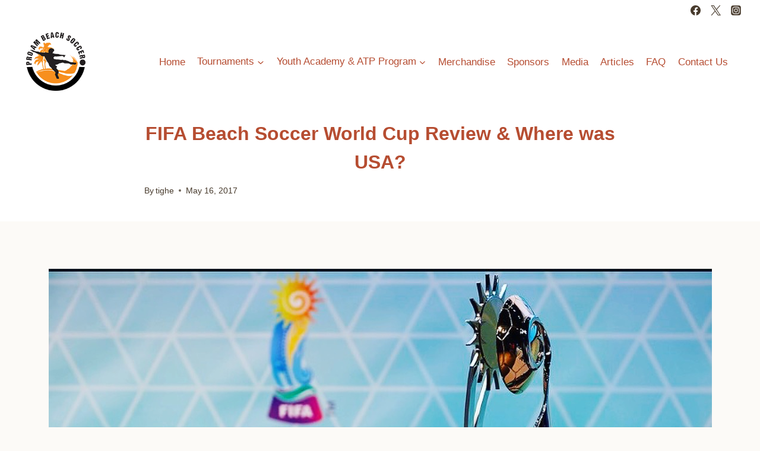

--- FILE ---
content_type: text/html; charset=UTF-8
request_url: https://proambeachsoccer.net/fifa-beach-soccer-world-cup-review-where-was-usa/
body_size: 41996
content:
<!doctype html>
<html lang="en-US" class="no-js" itemtype="https://schema.org/Blog" itemscope>
<head>
	<meta charset="UTF-8">
	<meta name="viewport" content="width=device-width, initial-scale=1, minimum-scale=1">
	<meta name='robots' content='index, follow, max-image-preview:large, max-snippet:-1, max-video-preview:-1' />
	<style>img:is([sizes="auto" i], [sizes^="auto," i]) { contain-intrinsic-size: 3000px 1500px }</style>
	
	<!-- This site is optimized with the Yoast SEO plugin v26.7 - https://yoast.com/wordpress/plugins/seo/ -->
	<title>FIFA Beach Soccer World Cup Review &amp; Where was USA? - Pro-am Beach Soccer</title>
	<link rel="canonical" href="https://proambeachsoccer.net/fifa-beach-soccer-world-cup-review-where-was-usa/" />
	<meta property="og:locale" content="en_US" />
	<meta property="og:type" content="article" />
	<meta property="og:title" content="FIFA Beach Soccer World Cup Review &amp; Where was USA? - Pro-am Beach Soccer" />
	<meta property="og:description" content="For this edition let&#8217;s reflect on the FIFA Beach Soccer World Cup.  The event held in Nassau, Bahamas was yet another example of why #FIFA needs to pay attention to this amazing sport and NEVER let it out of its grasp as the most exciting version of our favorite sport with a ball. The numerous..." />
	<meta property="og:url" content="https://proambeachsoccer.net/fifa-beach-soccer-world-cup-review-where-was-usa/" />
	<meta property="og:site_name" content="Pro-am Beach Soccer" />
	<meta property="article:published_time" content="2017-05-16T06:41:57+00:00" />
	<meta property="article:modified_time" content="2017-05-23T18:24:06+00:00" />
	<meta property="og:image" content="https://proambeachsoccer.net/wp-content/uploads/2017/05/IMG_7255.jpg" />
	<meta property="og:image:width" content="1117" />
	<meta property="og:image:height" content="640" />
	<meta property="og:image:type" content="image/jpeg" />
	<meta name="author" content="tighe" />
	<meta name="twitter:card" content="summary_large_image" />
	<meta name="twitter:creator" content="@yourbeachsoccer" />
	<meta name="twitter:site" content="@yourbeachsoccer" />
	<script type="application/ld+json" class="yoast-schema-graph">{"@context":"https://schema.org","@graph":[{"@type":"Article","@id":"https://proambeachsoccer.net/fifa-beach-soccer-world-cup-review-where-was-usa/#article","isPartOf":{"@id":"https://proambeachsoccer.net/fifa-beach-soccer-world-cup-review-where-was-usa/"},"author":{"name":"tighe","@id":"https://proambeachsoccer.net/#/schema/person/b9d9b170ca1e90801f374d04957bdeb8"},"headline":"FIFA Beach Soccer World Cup Review &#038; Where was USA?","datePublished":"2017-05-16T06:41:57+00:00","dateModified":"2017-05-23T18:24:06+00:00","mainEntityOfPage":{"@id":"https://proambeachsoccer.net/fifa-beach-soccer-world-cup-review-where-was-usa/"},"wordCount":1076,"publisher":{"@id":"https://proambeachsoccer.net/#organization"},"image":{"@id":"https://proambeachsoccer.net/fifa-beach-soccer-world-cup-review-where-was-usa/#primaryimage"},"thumbnailUrl":"https://proambeachsoccer.net/wp-content/uploads/2017/05/IMG_7255.jpg","keywords":["#bahamas","#beachsoccerworldcup","#brazil","#brazilbeachsoccer","#fifa","#fifabeachsoccerworldcup","#futboldepraia","#futbolplaya","#instasoccer","#iran","#iranbeachsoccer","#italy","#sandsoccer","#soccer","#soccernow","#soccerthis","#sunilgulati","#usbeachsoccer","#ussf","#ussoccer","#yourbeachsoccer"],"articleSection":["Goal Klub","Latest News","News","Santa Cruz","Sports","Top Stories"],"inLanguage":"en-US"},{"@type":"WebPage","@id":"https://proambeachsoccer.net/fifa-beach-soccer-world-cup-review-where-was-usa/","url":"https://proambeachsoccer.net/fifa-beach-soccer-world-cup-review-where-was-usa/","name":"FIFA Beach Soccer World Cup Review & Where was USA? - Pro-am Beach Soccer","isPartOf":{"@id":"https://proambeachsoccer.net/#website"},"primaryImageOfPage":{"@id":"https://proambeachsoccer.net/fifa-beach-soccer-world-cup-review-where-was-usa/#primaryimage"},"image":{"@id":"https://proambeachsoccer.net/fifa-beach-soccer-world-cup-review-where-was-usa/#primaryimage"},"thumbnailUrl":"https://proambeachsoccer.net/wp-content/uploads/2017/05/IMG_7255.jpg","datePublished":"2017-05-16T06:41:57+00:00","dateModified":"2017-05-23T18:24:06+00:00","breadcrumb":{"@id":"https://proambeachsoccer.net/fifa-beach-soccer-world-cup-review-where-was-usa/#breadcrumb"},"inLanguage":"en-US","potentialAction":[{"@type":"ReadAction","target":["https://proambeachsoccer.net/fifa-beach-soccer-world-cup-review-where-was-usa/"]}]},{"@type":"ImageObject","inLanguage":"en-US","@id":"https://proambeachsoccer.net/fifa-beach-soccer-world-cup-review-where-was-usa/#primaryimage","url":"https://proambeachsoccer.net/wp-content/uploads/2017/05/IMG_7255.jpg","contentUrl":"https://proambeachsoccer.net/wp-content/uploads/2017/05/IMG_7255.jpg","width":1117,"height":640},{"@type":"BreadcrumbList","@id":"https://proambeachsoccer.net/fifa-beach-soccer-world-cup-review-where-was-usa/#breadcrumb","itemListElement":[{"@type":"ListItem","position":1,"name":"Home","item":"https://proambeachsoccer.net/"},{"@type":"ListItem","position":2,"name":"Articles","item":"https://proambeachsoccer.net/articles/"},{"@type":"ListItem","position":3,"name":"FIFA Beach Soccer World Cup Review &#038; Where was USA?"}]},{"@type":"WebSite","@id":"https://proambeachsoccer.net/#website","url":"https://proambeachsoccer.net/","name":"Pro-am Beach Soccer","description":"Pro-am Beach Soccer","publisher":{"@id":"https://proambeachsoccer.net/#organization"},"potentialAction":[{"@type":"SearchAction","target":{"@type":"EntryPoint","urlTemplate":"https://proambeachsoccer.net/?s={search_term_string}"},"query-input":{"@type":"PropertyValueSpecification","valueRequired":true,"valueName":"search_term_string"}}],"inLanguage":"en-US"},{"@type":"Organization","@id":"https://proambeachsoccer.net/#organization","name":"Pro-am Beach Soccer","url":"https://proambeachsoccer.net/","logo":{"@type":"ImageObject","inLanguage":"en-US","@id":"https://proambeachsoccer.net/#/schema/logo/image/","url":"https://proambeachsoccer.net/wp-content/uploads/2024/03/cropped-ProAmBeachSoccer_ALL-transparent-ALL-compressor-new.png","contentUrl":"https://proambeachsoccer.net/wp-content/uploads/2024/03/cropped-ProAmBeachSoccer_ALL-transparent-ALL-compressor-new.png","width":150,"height":149,"caption":"Pro-am Beach Soccer"},"image":{"@id":"https://proambeachsoccer.net/#/schema/logo/image/"},"sameAs":["https://x.com/yourbeachsoccer"]},{"@type":"Person","@id":"https://proambeachsoccer.net/#/schema/person/b9d9b170ca1e90801f374d04957bdeb8","name":"tighe","image":{"@type":"ImageObject","inLanguage":"en-US","@id":"https://proambeachsoccer.net/#/schema/person/image/","url":"https://secure.gravatar.com/avatar/fdbe008b468e59ec43a6a814f518fe56?s=96&d=mm&r=g","contentUrl":"https://secure.gravatar.com/avatar/fdbe008b468e59ec43a6a814f518fe56?s=96&d=mm&r=g","caption":"tighe"},"url":"https://proambeachsoccer.net/author/tighe/"}]}</script>
	<!-- / Yoast SEO plugin. -->


<link rel="alternate" type="application/rss+xml" title="Pro-am Beach Soccer &raquo; Feed" href="https://proambeachsoccer.net/feed/" />
			<script>document.documentElement.classList.remove( 'no-js' );</script>
					<style>
			.lazyload,
			.lazyloading {
				max-width: 100%;
			}
		</style>
				<!-- This site uses the Google Analytics by ExactMetrics plugin v8.11.1 - Using Analytics tracking - https://www.exactmetrics.com/ -->
							<script src="//www.googletagmanager.com/gtag/js?id=G-42FFPQ6NMP"  data-cfasync="false" data-wpfc-render="false" async></script>
			<script data-cfasync="false" data-wpfc-render="false">
				var em_version = '8.11.1';
				var em_track_user = true;
				var em_no_track_reason = '';
								var ExactMetricsDefaultLocations = {"page_location":"https:\/\/proambeachsoccer.net\/fifa-beach-soccer-world-cup-review-where-was-usa\/"};
								if ( typeof ExactMetricsPrivacyGuardFilter === 'function' ) {
					var ExactMetricsLocations = (typeof ExactMetricsExcludeQuery === 'object') ? ExactMetricsPrivacyGuardFilter( ExactMetricsExcludeQuery ) : ExactMetricsPrivacyGuardFilter( ExactMetricsDefaultLocations );
				} else {
					var ExactMetricsLocations = (typeof ExactMetricsExcludeQuery === 'object') ? ExactMetricsExcludeQuery : ExactMetricsDefaultLocations;
				}

								var disableStrs = [
										'ga-disable-G-42FFPQ6NMP',
									];

				/* Function to detect opted out users */
				function __gtagTrackerIsOptedOut() {
					for (var index = 0; index < disableStrs.length; index++) {
						if (document.cookie.indexOf(disableStrs[index] + '=true') > -1) {
							return true;
						}
					}

					return false;
				}

				/* Disable tracking if the opt-out cookie exists. */
				if (__gtagTrackerIsOptedOut()) {
					for (var index = 0; index < disableStrs.length; index++) {
						window[disableStrs[index]] = true;
					}
				}

				/* Opt-out function */
				function __gtagTrackerOptout() {
					for (var index = 0; index < disableStrs.length; index++) {
						document.cookie = disableStrs[index] + '=true; expires=Thu, 31 Dec 2099 23:59:59 UTC; path=/';
						window[disableStrs[index]] = true;
					}
				}

				if ('undefined' === typeof gaOptout) {
					function gaOptout() {
						__gtagTrackerOptout();
					}
				}
								window.dataLayer = window.dataLayer || [];

				window.ExactMetricsDualTracker = {
					helpers: {},
					trackers: {},
				};
				if (em_track_user) {
					function __gtagDataLayer() {
						dataLayer.push(arguments);
					}

					function __gtagTracker(type, name, parameters) {
						if (!parameters) {
							parameters = {};
						}

						if (parameters.send_to) {
							__gtagDataLayer.apply(null, arguments);
							return;
						}

						if (type === 'event') {
														parameters.send_to = exactmetrics_frontend.v4_id;
							var hookName = name;
							if (typeof parameters['event_category'] !== 'undefined') {
								hookName = parameters['event_category'] + ':' + name;
							}

							if (typeof ExactMetricsDualTracker.trackers[hookName] !== 'undefined') {
								ExactMetricsDualTracker.trackers[hookName](parameters);
							} else {
								__gtagDataLayer('event', name, parameters);
							}
							
						} else {
							__gtagDataLayer.apply(null, arguments);
						}
					}

					__gtagTracker('js', new Date());
					__gtagTracker('set', {
						'developer_id.dNDMyYj': true,
											});
					if ( ExactMetricsLocations.page_location ) {
						__gtagTracker('set', ExactMetricsLocations);
					}
										__gtagTracker('config', 'G-42FFPQ6NMP', {"forceSSL":"true"} );
										window.gtag = __gtagTracker;										(function () {
						/* https://developers.google.com/analytics/devguides/collection/analyticsjs/ */
						/* ga and __gaTracker compatibility shim. */
						var noopfn = function () {
							return null;
						};
						var newtracker = function () {
							return new Tracker();
						};
						var Tracker = function () {
							return null;
						};
						var p = Tracker.prototype;
						p.get = noopfn;
						p.set = noopfn;
						p.send = function () {
							var args = Array.prototype.slice.call(arguments);
							args.unshift('send');
							__gaTracker.apply(null, args);
						};
						var __gaTracker = function () {
							var len = arguments.length;
							if (len === 0) {
								return;
							}
							var f = arguments[len - 1];
							if (typeof f !== 'object' || f === null || typeof f.hitCallback !== 'function') {
								if ('send' === arguments[0]) {
									var hitConverted, hitObject = false, action;
									if ('event' === arguments[1]) {
										if ('undefined' !== typeof arguments[3]) {
											hitObject = {
												'eventAction': arguments[3],
												'eventCategory': arguments[2],
												'eventLabel': arguments[4],
												'value': arguments[5] ? arguments[5] : 1,
											}
										}
									}
									if ('pageview' === arguments[1]) {
										if ('undefined' !== typeof arguments[2]) {
											hitObject = {
												'eventAction': 'page_view',
												'page_path': arguments[2],
											}
										}
									}
									if (typeof arguments[2] === 'object') {
										hitObject = arguments[2];
									}
									if (typeof arguments[5] === 'object') {
										Object.assign(hitObject, arguments[5]);
									}
									if ('undefined' !== typeof arguments[1].hitType) {
										hitObject = arguments[1];
										if ('pageview' === hitObject.hitType) {
											hitObject.eventAction = 'page_view';
										}
									}
									if (hitObject) {
										action = 'timing' === arguments[1].hitType ? 'timing_complete' : hitObject.eventAction;
										hitConverted = mapArgs(hitObject);
										__gtagTracker('event', action, hitConverted);
									}
								}
								return;
							}

							function mapArgs(args) {
								var arg, hit = {};
								var gaMap = {
									'eventCategory': 'event_category',
									'eventAction': 'event_action',
									'eventLabel': 'event_label',
									'eventValue': 'event_value',
									'nonInteraction': 'non_interaction',
									'timingCategory': 'event_category',
									'timingVar': 'name',
									'timingValue': 'value',
									'timingLabel': 'event_label',
									'page': 'page_path',
									'location': 'page_location',
									'title': 'page_title',
									'referrer' : 'page_referrer',
								};
								for (arg in args) {
																		if (!(!args.hasOwnProperty(arg) || !gaMap.hasOwnProperty(arg))) {
										hit[gaMap[arg]] = args[arg];
									} else {
										hit[arg] = args[arg];
									}
								}
								return hit;
							}

							try {
								f.hitCallback();
							} catch (ex) {
							}
						};
						__gaTracker.create = newtracker;
						__gaTracker.getByName = newtracker;
						__gaTracker.getAll = function () {
							return [];
						};
						__gaTracker.remove = noopfn;
						__gaTracker.loaded = true;
						window['__gaTracker'] = __gaTracker;
					})();
									} else {
										console.log("");
					(function () {
						function __gtagTracker() {
							return null;
						}

						window['__gtagTracker'] = __gtagTracker;
						window['gtag'] = __gtagTracker;
					})();
									}
			</script>
							<!-- / Google Analytics by ExactMetrics -->
		<script>
window._wpemojiSettings = {"baseUrl":"https:\/\/s.w.org\/images\/core\/emoji\/15.0.3\/72x72\/","ext":".png","svgUrl":"https:\/\/s.w.org\/images\/core\/emoji\/15.0.3\/svg\/","svgExt":".svg","source":{"concatemoji":"https:\/\/proambeachsoccer.net\/wp-includes\/js\/wp-emoji-release.min.js?ver=6.7.4"}};
/*! This file is auto-generated */
!function(i,n){var o,s,e;function c(e){try{var t={supportTests:e,timestamp:(new Date).valueOf()};sessionStorage.setItem(o,JSON.stringify(t))}catch(e){}}function p(e,t,n){e.clearRect(0,0,e.canvas.width,e.canvas.height),e.fillText(t,0,0);var t=new Uint32Array(e.getImageData(0,0,e.canvas.width,e.canvas.height).data),r=(e.clearRect(0,0,e.canvas.width,e.canvas.height),e.fillText(n,0,0),new Uint32Array(e.getImageData(0,0,e.canvas.width,e.canvas.height).data));return t.every(function(e,t){return e===r[t]})}function u(e,t,n){switch(t){case"flag":return n(e,"\ud83c\udff3\ufe0f\u200d\u26a7\ufe0f","\ud83c\udff3\ufe0f\u200b\u26a7\ufe0f")?!1:!n(e,"\ud83c\uddfa\ud83c\uddf3","\ud83c\uddfa\u200b\ud83c\uddf3")&&!n(e,"\ud83c\udff4\udb40\udc67\udb40\udc62\udb40\udc65\udb40\udc6e\udb40\udc67\udb40\udc7f","\ud83c\udff4\u200b\udb40\udc67\u200b\udb40\udc62\u200b\udb40\udc65\u200b\udb40\udc6e\u200b\udb40\udc67\u200b\udb40\udc7f");case"emoji":return!n(e,"\ud83d\udc26\u200d\u2b1b","\ud83d\udc26\u200b\u2b1b")}return!1}function f(e,t,n){var r="undefined"!=typeof WorkerGlobalScope&&self instanceof WorkerGlobalScope?new OffscreenCanvas(300,150):i.createElement("canvas"),a=r.getContext("2d",{willReadFrequently:!0}),o=(a.textBaseline="top",a.font="600 32px Arial",{});return e.forEach(function(e){o[e]=t(a,e,n)}),o}function t(e){var t=i.createElement("script");t.src=e,t.defer=!0,i.head.appendChild(t)}"undefined"!=typeof Promise&&(o="wpEmojiSettingsSupports",s=["flag","emoji"],n.supports={everything:!0,everythingExceptFlag:!0},e=new Promise(function(e){i.addEventListener("DOMContentLoaded",e,{once:!0})}),new Promise(function(t){var n=function(){try{var e=JSON.parse(sessionStorage.getItem(o));if("object"==typeof e&&"number"==typeof e.timestamp&&(new Date).valueOf()<e.timestamp+604800&&"object"==typeof e.supportTests)return e.supportTests}catch(e){}return null}();if(!n){if("undefined"!=typeof Worker&&"undefined"!=typeof OffscreenCanvas&&"undefined"!=typeof URL&&URL.createObjectURL&&"undefined"!=typeof Blob)try{var e="postMessage("+f.toString()+"("+[JSON.stringify(s),u.toString(),p.toString()].join(",")+"));",r=new Blob([e],{type:"text/javascript"}),a=new Worker(URL.createObjectURL(r),{name:"wpTestEmojiSupports"});return void(a.onmessage=function(e){c(n=e.data),a.terminate(),t(n)})}catch(e){}c(n=f(s,u,p))}t(n)}).then(function(e){for(var t in e)n.supports[t]=e[t],n.supports.everything=n.supports.everything&&n.supports[t],"flag"!==t&&(n.supports.everythingExceptFlag=n.supports.everythingExceptFlag&&n.supports[t]);n.supports.everythingExceptFlag=n.supports.everythingExceptFlag&&!n.supports.flag,n.DOMReady=!1,n.readyCallback=function(){n.DOMReady=!0}}).then(function(){return e}).then(function(){var e;n.supports.everything||(n.readyCallback(),(e=n.source||{}).concatemoji?t(e.concatemoji):e.wpemoji&&e.twemoji&&(t(e.twemoji),t(e.wpemoji)))}))}((window,document),window._wpemojiSettings);
</script>
<link rel='stylesheet' id='sbi_styles-css' href='https://proambeachsoccer.net/wp-content/plugins/instagram-feed/css/sbi-styles.min.css?ver=6.10.0' media='all' />
<style id='wp-emoji-styles-inline-css'>

	img.wp-smiley, img.emoji {
		display: inline !important;
		border: none !important;
		box-shadow: none !important;
		height: 1em !important;
		width: 1em !important;
		margin: 0 0.07em !important;
		vertical-align: -0.1em !important;
		background: none !important;
		padding: 0 !important;
	}
</style>
<link rel='stylesheet' id='wp-block-library-css' href='https://proambeachsoccer.net/wp-includes/css/dist/block-library/style.min.css?ver=6.7.4' media='all' />
<link rel='stylesheet' id='awsm-ead-public-css' href='https://proambeachsoccer.net/wp-content/plugins/embed-any-document/css/embed-public.min.css?ver=2.7.12' media='all' />
<style id='classic-theme-styles-inline-css'>
/*! This file is auto-generated */
.wp-block-button__link{color:#fff;background-color:#32373c;border-radius:9999px;box-shadow:none;text-decoration:none;padding:calc(.667em + 2px) calc(1.333em + 2px);font-size:1.125em}.wp-block-file__button{background:#32373c;color:#fff;text-decoration:none}
</style>
<style id='global-styles-inline-css'>
:root{--wp--preset--aspect-ratio--square: 1;--wp--preset--aspect-ratio--4-3: 4/3;--wp--preset--aspect-ratio--3-4: 3/4;--wp--preset--aspect-ratio--3-2: 3/2;--wp--preset--aspect-ratio--2-3: 2/3;--wp--preset--aspect-ratio--16-9: 16/9;--wp--preset--aspect-ratio--9-16: 9/16;--wp--preset--color--black: #000000;--wp--preset--color--cyan-bluish-gray: #abb8c3;--wp--preset--color--white: #ffffff;--wp--preset--color--pale-pink: #f78da7;--wp--preset--color--vivid-red: #cf2e2e;--wp--preset--color--luminous-vivid-orange: #ff6900;--wp--preset--color--luminous-vivid-amber: #fcb900;--wp--preset--color--light-green-cyan: #7bdcb5;--wp--preset--color--vivid-green-cyan: #00d084;--wp--preset--color--pale-cyan-blue: #8ed1fc;--wp--preset--color--vivid-cyan-blue: #0693e3;--wp--preset--color--vivid-purple: #9b51e0;--wp--preset--color--theme-palette-1: var(--global-palette1);--wp--preset--color--theme-palette-2: var(--global-palette2);--wp--preset--color--theme-palette-3: var(--global-palette3);--wp--preset--color--theme-palette-4: var(--global-palette4);--wp--preset--color--theme-palette-5: var(--global-palette5);--wp--preset--color--theme-palette-6: var(--global-palette6);--wp--preset--color--theme-palette-7: var(--global-palette7);--wp--preset--color--theme-palette-8: var(--global-palette8);--wp--preset--color--theme-palette-9: var(--global-palette9);--wp--preset--color--theme-palette-10: var(--global-palette10);--wp--preset--color--theme-palette-11: var(--global-palette11);--wp--preset--color--theme-palette-12: var(--global-palette12);--wp--preset--color--theme-palette-13: var(--global-palette13);--wp--preset--color--theme-palette-14: var(--global-palette14);--wp--preset--color--theme-palette-15: var(--global-palette15);--wp--preset--gradient--vivid-cyan-blue-to-vivid-purple: linear-gradient(135deg,rgba(6,147,227,1) 0%,rgb(155,81,224) 100%);--wp--preset--gradient--light-green-cyan-to-vivid-green-cyan: linear-gradient(135deg,rgb(122,220,180) 0%,rgb(0,208,130) 100%);--wp--preset--gradient--luminous-vivid-amber-to-luminous-vivid-orange: linear-gradient(135deg,rgba(252,185,0,1) 0%,rgba(255,105,0,1) 100%);--wp--preset--gradient--luminous-vivid-orange-to-vivid-red: linear-gradient(135deg,rgba(255,105,0,1) 0%,rgb(207,46,46) 100%);--wp--preset--gradient--very-light-gray-to-cyan-bluish-gray: linear-gradient(135deg,rgb(238,238,238) 0%,rgb(169,184,195) 100%);--wp--preset--gradient--cool-to-warm-spectrum: linear-gradient(135deg,rgb(74,234,220) 0%,rgb(151,120,209) 20%,rgb(207,42,186) 40%,rgb(238,44,130) 60%,rgb(251,105,98) 80%,rgb(254,248,76) 100%);--wp--preset--gradient--blush-light-purple: linear-gradient(135deg,rgb(255,206,236) 0%,rgb(152,150,240) 100%);--wp--preset--gradient--blush-bordeaux: linear-gradient(135deg,rgb(254,205,165) 0%,rgb(254,45,45) 50%,rgb(107,0,62) 100%);--wp--preset--gradient--luminous-dusk: linear-gradient(135deg,rgb(255,203,112) 0%,rgb(199,81,192) 50%,rgb(65,88,208) 100%);--wp--preset--gradient--pale-ocean: linear-gradient(135deg,rgb(255,245,203) 0%,rgb(182,227,212) 50%,rgb(51,167,181) 100%);--wp--preset--gradient--electric-grass: linear-gradient(135deg,rgb(202,248,128) 0%,rgb(113,206,126) 100%);--wp--preset--gradient--midnight: linear-gradient(135deg,rgb(2,3,129) 0%,rgb(40,116,252) 100%);--wp--preset--font-size--small: var(--global-font-size-small);--wp--preset--font-size--medium: var(--global-font-size-medium);--wp--preset--font-size--large: var(--global-font-size-large);--wp--preset--font-size--x-large: 42px;--wp--preset--font-size--larger: var(--global-font-size-larger);--wp--preset--font-size--xxlarge: var(--global-font-size-xxlarge);--wp--preset--spacing--20: 0.44rem;--wp--preset--spacing--30: 0.67rem;--wp--preset--spacing--40: 1rem;--wp--preset--spacing--50: 1.5rem;--wp--preset--spacing--60: 2.25rem;--wp--preset--spacing--70: 3.38rem;--wp--preset--spacing--80: 5.06rem;--wp--preset--shadow--natural: 6px 6px 9px rgba(0, 0, 0, 0.2);--wp--preset--shadow--deep: 12px 12px 50px rgba(0, 0, 0, 0.4);--wp--preset--shadow--sharp: 6px 6px 0px rgba(0, 0, 0, 0.2);--wp--preset--shadow--outlined: 6px 6px 0px -3px rgba(255, 255, 255, 1), 6px 6px rgba(0, 0, 0, 1);--wp--preset--shadow--crisp: 6px 6px 0px rgba(0, 0, 0, 1);}:where(.is-layout-flex){gap: 0.5em;}:where(.is-layout-grid){gap: 0.5em;}body .is-layout-flex{display: flex;}.is-layout-flex{flex-wrap: wrap;align-items: center;}.is-layout-flex > :is(*, div){margin: 0;}body .is-layout-grid{display: grid;}.is-layout-grid > :is(*, div){margin: 0;}:where(.wp-block-columns.is-layout-flex){gap: 2em;}:where(.wp-block-columns.is-layout-grid){gap: 2em;}:where(.wp-block-post-template.is-layout-flex){gap: 1.25em;}:where(.wp-block-post-template.is-layout-grid){gap: 1.25em;}.has-black-color{color: var(--wp--preset--color--black) !important;}.has-cyan-bluish-gray-color{color: var(--wp--preset--color--cyan-bluish-gray) !important;}.has-white-color{color: var(--wp--preset--color--white) !important;}.has-pale-pink-color{color: var(--wp--preset--color--pale-pink) !important;}.has-vivid-red-color{color: var(--wp--preset--color--vivid-red) !important;}.has-luminous-vivid-orange-color{color: var(--wp--preset--color--luminous-vivid-orange) !important;}.has-luminous-vivid-amber-color{color: var(--wp--preset--color--luminous-vivid-amber) !important;}.has-light-green-cyan-color{color: var(--wp--preset--color--light-green-cyan) !important;}.has-vivid-green-cyan-color{color: var(--wp--preset--color--vivid-green-cyan) !important;}.has-pale-cyan-blue-color{color: var(--wp--preset--color--pale-cyan-blue) !important;}.has-vivid-cyan-blue-color{color: var(--wp--preset--color--vivid-cyan-blue) !important;}.has-vivid-purple-color{color: var(--wp--preset--color--vivid-purple) !important;}.has-black-background-color{background-color: var(--wp--preset--color--black) !important;}.has-cyan-bluish-gray-background-color{background-color: var(--wp--preset--color--cyan-bluish-gray) !important;}.has-white-background-color{background-color: var(--wp--preset--color--white) !important;}.has-pale-pink-background-color{background-color: var(--wp--preset--color--pale-pink) !important;}.has-vivid-red-background-color{background-color: var(--wp--preset--color--vivid-red) !important;}.has-luminous-vivid-orange-background-color{background-color: var(--wp--preset--color--luminous-vivid-orange) !important;}.has-luminous-vivid-amber-background-color{background-color: var(--wp--preset--color--luminous-vivid-amber) !important;}.has-light-green-cyan-background-color{background-color: var(--wp--preset--color--light-green-cyan) !important;}.has-vivid-green-cyan-background-color{background-color: var(--wp--preset--color--vivid-green-cyan) !important;}.has-pale-cyan-blue-background-color{background-color: var(--wp--preset--color--pale-cyan-blue) !important;}.has-vivid-cyan-blue-background-color{background-color: var(--wp--preset--color--vivid-cyan-blue) !important;}.has-vivid-purple-background-color{background-color: var(--wp--preset--color--vivid-purple) !important;}.has-black-border-color{border-color: var(--wp--preset--color--black) !important;}.has-cyan-bluish-gray-border-color{border-color: var(--wp--preset--color--cyan-bluish-gray) !important;}.has-white-border-color{border-color: var(--wp--preset--color--white) !important;}.has-pale-pink-border-color{border-color: var(--wp--preset--color--pale-pink) !important;}.has-vivid-red-border-color{border-color: var(--wp--preset--color--vivid-red) !important;}.has-luminous-vivid-orange-border-color{border-color: var(--wp--preset--color--luminous-vivid-orange) !important;}.has-luminous-vivid-amber-border-color{border-color: var(--wp--preset--color--luminous-vivid-amber) !important;}.has-light-green-cyan-border-color{border-color: var(--wp--preset--color--light-green-cyan) !important;}.has-vivid-green-cyan-border-color{border-color: var(--wp--preset--color--vivid-green-cyan) !important;}.has-pale-cyan-blue-border-color{border-color: var(--wp--preset--color--pale-cyan-blue) !important;}.has-vivid-cyan-blue-border-color{border-color: var(--wp--preset--color--vivid-cyan-blue) !important;}.has-vivid-purple-border-color{border-color: var(--wp--preset--color--vivid-purple) !important;}.has-vivid-cyan-blue-to-vivid-purple-gradient-background{background: var(--wp--preset--gradient--vivid-cyan-blue-to-vivid-purple) !important;}.has-light-green-cyan-to-vivid-green-cyan-gradient-background{background: var(--wp--preset--gradient--light-green-cyan-to-vivid-green-cyan) !important;}.has-luminous-vivid-amber-to-luminous-vivid-orange-gradient-background{background: var(--wp--preset--gradient--luminous-vivid-amber-to-luminous-vivid-orange) !important;}.has-luminous-vivid-orange-to-vivid-red-gradient-background{background: var(--wp--preset--gradient--luminous-vivid-orange-to-vivid-red) !important;}.has-very-light-gray-to-cyan-bluish-gray-gradient-background{background: var(--wp--preset--gradient--very-light-gray-to-cyan-bluish-gray) !important;}.has-cool-to-warm-spectrum-gradient-background{background: var(--wp--preset--gradient--cool-to-warm-spectrum) !important;}.has-blush-light-purple-gradient-background{background: var(--wp--preset--gradient--blush-light-purple) !important;}.has-blush-bordeaux-gradient-background{background: var(--wp--preset--gradient--blush-bordeaux) !important;}.has-luminous-dusk-gradient-background{background: var(--wp--preset--gradient--luminous-dusk) !important;}.has-pale-ocean-gradient-background{background: var(--wp--preset--gradient--pale-ocean) !important;}.has-electric-grass-gradient-background{background: var(--wp--preset--gradient--electric-grass) !important;}.has-midnight-gradient-background{background: var(--wp--preset--gradient--midnight) !important;}.has-small-font-size{font-size: var(--wp--preset--font-size--small) !important;}.has-medium-font-size{font-size: var(--wp--preset--font-size--medium) !important;}.has-large-font-size{font-size: var(--wp--preset--font-size--large) !important;}.has-x-large-font-size{font-size: var(--wp--preset--font-size--x-large) !important;}
:where(.wp-block-post-template.is-layout-flex){gap: 1.25em;}:where(.wp-block-post-template.is-layout-grid){gap: 1.25em;}
:where(.wp-block-columns.is-layout-flex){gap: 2em;}:where(.wp-block-columns.is-layout-grid){gap: 2em;}
:root :where(.wp-block-pullquote){font-size: 1.5em;line-height: 1.6;}
</style>
<link rel='stylesheet' id='contact-form-7-css' href='https://proambeachsoccer.net/wp-content/plugins/contact-form-7/includes/css/styles.css?ver=6.1.4' media='all' />
<link rel='stylesheet' id='rs-plugin-settings-css' href='https://proambeachsoccer.net/wp-content/plugins/revslider/public/assets/css/settings.css?ver=5.4.8.1' media='all' />
<style id='rs-plugin-settings-inline-css'>
#rs-demo-id {}
</style>
<style id='woocommerce-inline-inline-css'>
.woocommerce form .form-row .required { visibility: visible; }
</style>
<link rel='stylesheet' id='brands-styles-css' href='https://proambeachsoccer.net/wp-content/plugins/woocommerce/assets/css/brands.css?ver=10.3.7' media='all' />
<link rel='stylesheet' id='kadence-global-css' href='https://proambeachsoccer.net/wp-content/themes/kadence/assets/css/global.min.css?ver=1.4.3' media='all' />
<style id='kadence-global-inline-css'>
/* Kadence Base CSS */
:root{--global-palette1:#f6d16f;--global-palette2:#f78f1e;--global-palette3:#b64d31;--global-palette4:#483b2d;--global-palette5:#685b4a;--global-palette6:#968471;--global-palette7:#f1f0f0;--global-palette8:#fcfaf7;--global-palette9:#ffffff;--global-palette10:oklch(from var(--global-palette1) calc(l + 0.10 * (1 - l)) calc(c * 1.00) calc(h + 180) / 100%);--global-palette11:#13612e;--global-palette12:#1159af;--global-palette13:#b82105;--global-palette14:#f7630c;--global-palette15:#f5a524;--global-palette9rgb:255, 255, 255;--global-palette-highlight:var(--global-palette3);--global-palette-highlight-alt:rgba(182,77,49,0.72);--global-palette-highlight-alt2:var(--global-palette9);--global-palette-btn-bg:var(--global-palette1);--global-palette-btn-bg-hover:rgba(182,77,49,0.73);--global-palette-btn:var(--global-palette9);--global-palette-btn-hover:var(--global-palette9);--global-palette-btn-sec-bg:var(--global-palette7);--global-palette-btn-sec-bg-hover:var(--global-palette2);--global-palette-btn-sec:var(--global-palette3);--global-palette-btn-sec-hover:var(--global-palette9);--global-body-font-family:Tahoma, Geneva, sans-serif;--global-heading-font-family:inherit;--global-primary-nav-font-family:inherit;--global-fallback-font:sans-serif;--global-display-fallback-font:sans-serif;--global-content-width:1290px;--global-content-wide-width:calc(1290px + 230px);--global-content-narrow-width:842px;--global-content-edge-padding:1.5rem;--global-content-boxed-padding:2rem;--global-calc-content-width:calc(1290px - var(--global-content-edge-padding) - var(--global-content-edge-padding) );--wp--style--global--content-size:var(--global-calc-content-width);}.wp-site-blocks{--global-vw:calc( 100vw - ( 0.5 * var(--scrollbar-offset)));}body{background:var(--global-palette8);}body, input, select, optgroup, textarea{font-style:normal;font-weight:400;font-size:17px;line-height:1.6;font-family:var(--global-body-font-family);color:var(--global-palette4);}.content-bg, body.content-style-unboxed .site{background:var(--global-palette9);}h1,h2,h3,h4,h5,h6{font-family:var(--global-heading-font-family);}h1{font-weight:700;font-size:32px;line-height:1.5;color:var(--global-palette3);}h2{font-weight:700;font-size:28px;line-height:1.5;color:var(--global-palette3);}h3{font-weight:700;font-size:24px;line-height:1.5;color:var(--global-palette3);}h4{font-weight:700;font-size:22px;line-height:1.5;color:var(--global-palette4);}h5{font-weight:700;font-size:20px;line-height:1.5;color:var(--global-palette4);}h6{font-weight:700;font-size:18px;line-height:1.5;color:var(--global-palette5);}.entry-hero .kadence-breadcrumbs{max-width:1290px;}.site-container, .site-header-row-layout-contained, .site-footer-row-layout-contained, .entry-hero-layout-contained, .comments-area, .alignfull > .wp-block-cover__inner-container, .alignwide > .wp-block-cover__inner-container{max-width:var(--global-content-width);}.content-width-narrow .content-container.site-container, .content-width-narrow .hero-container.site-container{max-width:var(--global-content-narrow-width);}@media all and (min-width: 1520px){.wp-site-blocks .content-container  .alignwide{margin-left:-115px;margin-right:-115px;width:unset;max-width:unset;}}@media all and (min-width: 1102px){.content-width-narrow .wp-site-blocks .content-container .alignwide{margin-left:-130px;margin-right:-130px;width:unset;max-width:unset;}}.content-style-boxed .wp-site-blocks .entry-content .alignwide{margin-left:calc( -1 * var( --global-content-boxed-padding ) );margin-right:calc( -1 * var( --global-content-boxed-padding ) );}.content-area{margin-top:5rem;margin-bottom:5rem;}@media all and (max-width: 1024px){.content-area{margin-top:3rem;margin-bottom:3rem;}}@media all and (max-width: 767px){.content-area{margin-top:2rem;margin-bottom:2rem;}}@media all and (max-width: 1024px){:root{--global-content-boxed-padding:2rem;}}@media all and (max-width: 767px){:root{--global-content-boxed-padding:1.5rem;}}.entry-content-wrap{padding:2rem;}@media all and (max-width: 1024px){.entry-content-wrap{padding:2rem;}}@media all and (max-width: 767px){.entry-content-wrap{padding:1.5rem;}}.entry.single-entry{box-shadow:0px 15px 15px -10px rgba(0,0,0,0.05);}.entry.loop-entry{box-shadow:0px 15px 15px -10px rgba(0,0,0,0.05);}.loop-entry .entry-content-wrap{padding:2rem;}@media all and (max-width: 1024px){.loop-entry .entry-content-wrap{padding:2rem;}}@media all and (max-width: 767px){.loop-entry .entry-content-wrap{padding:1.5rem;}}button, .button, .wp-block-button__link, input[type="button"], input[type="reset"], input[type="submit"], .fl-button, .elementor-button-wrapper .elementor-button, .wc-block-components-checkout-place-order-button, .wc-block-cart__submit{box-shadow:0px 0px 0px -7px rgba(0,0,0,0);}button:hover, button:focus, button:active, .button:hover, .button:focus, .button:active, .wp-block-button__link:hover, .wp-block-button__link:focus, .wp-block-button__link:active, input[type="button"]:hover, input[type="button"]:focus, input[type="button"]:active, input[type="reset"]:hover, input[type="reset"]:focus, input[type="reset"]:active, input[type="submit"]:hover, input[type="submit"]:focus, input[type="submit"]:active, .elementor-button-wrapper .elementor-button:hover, .elementor-button-wrapper .elementor-button:focus, .elementor-button-wrapper .elementor-button:active, .wc-block-cart__submit:hover{box-shadow:0px 15px 25px -7px rgba(0,0,0,0.1);}.kb-button.kb-btn-global-outline.kb-btn-global-inherit{padding-top:calc(px - 2px);padding-right:calc(px - 2px);padding-bottom:calc(px - 2px);padding-left:calc(px - 2px);}@media all and (min-width: 1025px){.transparent-header .entry-hero .entry-hero-container-inner{padding-top:calc(0px + 80px);}}@media all and (max-width: 1024px){.mobile-transparent-header .entry-hero .entry-hero-container-inner{padding-top:80px;}}@media all and (max-width: 767px){.mobile-transparent-header .entry-hero .entry-hero-container-inner{padding-top:80px;}}.wp-site-blocks .hero-section-overlay{background:var(--global-palette9);}#kt-scroll-up-reader, #kt-scroll-up{border-radius:0px 0px 0px 0px;bottom:30px;font-size:1.2em;padding:0.4em 0.4em 0.4em 0.4em;}#kt-scroll-up-reader.scroll-up-side-right, #kt-scroll-up.scroll-up-side-right{right:30px;}#kt-scroll-up-reader.scroll-up-side-left, #kt-scroll-up.scroll-up-side-left{left:30px;}.entry-hero.post-hero-section .entry-header{min-height:200px;}
/* Kadence Header CSS */
@media all and (max-width: 1024px){.mobile-transparent-header #masthead{position:absolute;left:0px;right:0px;z-index:100;}.kadence-scrollbar-fixer.mobile-transparent-header #masthead{right:var(--scrollbar-offset,0);}.mobile-transparent-header #masthead, .mobile-transparent-header .site-top-header-wrap .site-header-row-container-inner, .mobile-transparent-header .site-main-header-wrap .site-header-row-container-inner, .mobile-transparent-header .site-bottom-header-wrap .site-header-row-container-inner{background:transparent;}.site-header-row-tablet-layout-fullwidth, .site-header-row-tablet-layout-standard{padding:0px;}}@media all and (min-width: 1025px){.transparent-header #masthead{position:absolute;left:0px;right:0px;z-index:100;}.transparent-header.kadence-scrollbar-fixer #masthead{right:var(--scrollbar-offset,0);}.transparent-header #masthead, .transparent-header .site-top-header-wrap .site-header-row-container-inner, .transparent-header .site-main-header-wrap .site-header-row-container-inner, .transparent-header .site-bottom-header-wrap .site-header-row-container-inner{background:transparent;}}.site-branding a.brand img{max-width:100px;}.site-branding a.brand img.svg-logo-image{width:100px;}.site-branding{padding:0px 0px 0px 0px;}#masthead, #masthead .kadence-sticky-header.item-is-fixed:not(.item-at-start):not(.site-header-row-container):not(.site-main-header-wrap), #masthead .kadence-sticky-header.item-is-fixed:not(.item-at-start) > .site-header-row-container-inner{background:var(--global-palette9);}.site-main-header-inner-wrap{min-height:80px;}.site-main-header-wrap .site-header-row-container-inner>.site-container{padding:20px 20px 20px 20px;}.site-top-header-inner-wrap{min-height:0px;}.transparent-header #wrapper #masthead{background:rgba(255,255,255,0.55);}.header-navigation[class*="header-navigation-style-underline"] .header-menu-container.primary-menu-container>ul>li>a:after{width:calc( 100% - 1.2em);}.main-navigation .primary-menu-container > ul > li.menu-item > a{padding-left:calc(1.2em / 2);padding-right:calc(1.2em / 2);padding-top:0.6em;padding-bottom:0.6em;color:#b64d32;}.main-navigation .primary-menu-container > ul > li.menu-item .dropdown-nav-special-toggle{right:calc(1.2em / 2);}.main-navigation .primary-menu-container > ul > li.menu-item > a:hover{color:rgba(182,77,50,0.72);}.main-navigation .primary-menu-container > ul > li.menu-item.current-menu-item > a{color:#f78f1e;}.header-navigation .header-menu-container ul ul.sub-menu, .header-navigation .header-menu-container ul ul.submenu{background:#b64d32;box-shadow:0px 2px 13px 0px rgba(0,0,0,0.1);}.header-navigation .header-menu-container ul ul li.menu-item, .header-menu-container ul.menu > li.kadence-menu-mega-enabled > ul > li.menu-item > a{border-bottom:1px solid rgba(255,255,255,0.1);border-radius:0px 0px 0px 0px;}.header-navigation .header-menu-container ul ul li.menu-item > a{width:200px;padding-top:1em;padding-bottom:1em;color:var(--global-palette8);font-size:12px;}.header-navigation .header-menu-container ul ul li.menu-item > a:hover{color:var(--global-palette9);background:var(--global-palette2);border-radius:0px 0px 0px 0px;}.header-navigation .header-menu-container ul ul li.menu-item.current-menu-item > a{color:var(--global-palette9);background:var(--global-palette4);border-radius:0px 0px 0px 0px;}.mobile-toggle-open-container .menu-toggle-open, .mobile-toggle-open-container .menu-toggle-open:focus{color:var(--global-palette5);padding:0.4em 0.6em 0.4em 0.6em;font-size:14px;}.mobile-toggle-open-container .menu-toggle-open.menu-toggle-style-bordered{border:1px solid currentColor;}.mobile-toggle-open-container .menu-toggle-open .menu-toggle-icon{font-size:20px;}.mobile-toggle-open-container .menu-toggle-open:hover, .mobile-toggle-open-container .menu-toggle-open:focus-visible{color:var(--global-palette-highlight);}.mobile-navigation ul li{font-size:14px;}.mobile-navigation ul li a{padding-top:1em;padding-bottom:1em;}.mobile-navigation ul li > a, .mobile-navigation ul li.menu-item-has-children > .drawer-nav-drop-wrap{color:var(--global-palette8);}.mobile-navigation ul li.current-menu-item > a, .mobile-navigation ul li.current-menu-item.menu-item-has-children > .drawer-nav-drop-wrap{color:var(--global-palette-highlight);}.mobile-navigation ul li.menu-item-has-children .drawer-nav-drop-wrap, .mobile-navigation ul li:not(.menu-item-has-children) a{border-bottom:1px solid rgba(255,255,255,0.1);}.mobile-navigation:not(.drawer-navigation-parent-toggle-true) ul li.menu-item-has-children .drawer-nav-drop-wrap button{border-left:1px solid rgba(255,255,255,0.1);}#mobile-drawer .drawer-header .drawer-toggle{padding:0.6em 0.15em 0.6em 0.15em;font-size:24px;}.header-social-wrap{margin:0px 0px 0px 0px;}.header-social-wrap .header-social-inner-wrap{font-size:1em;gap:0.3em;}.header-social-wrap .header-social-inner-wrap .social-button{border:2px none transparent;border-radius:3px;}
/* Kadence Footer CSS */
.site-middle-footer-inner-wrap{padding-top:0px;padding-bottom:30px;grid-column-gap:30px;grid-row-gap:30px;}.site-middle-footer-inner-wrap .widget{margin-bottom:30px;}.site-middle-footer-inner-wrap .site-footer-section:not(:last-child):after{right:calc(-30px / 2);}.site-top-footer-inner-wrap{padding-top:30px;padding-bottom:0px;grid-column-gap:30px;grid-row-gap:30px;}.site-top-footer-inner-wrap .widget{margin-bottom:30px;}.site-top-footer-inner-wrap .site-footer-section:not(:last-child):after{right:calc(-30px / 2);}.site-bottom-footer-inner-wrap{padding-top:30px;padding-bottom:30px;grid-column-gap:30px;}.site-bottom-footer-inner-wrap .widget{margin-bottom:30px;}.site-bottom-footer-inner-wrap .site-footer-section:not(:last-child):after{right:calc(-30px / 2);}.footer-social-wrap .footer-social-inner-wrap{font-size:1em;gap:0.3em;}.site-footer .site-footer-wrap .site-footer-section .footer-social-wrap .footer-social-inner-wrap .social-button{border:2px none transparent;border-radius:3px;}.site-footer .site-footer-wrap .site-footer-section .footer-social-wrap .footer-social-inner-wrap .social-button:hover{color:var(--global-palette3);}
/* Kadence Woo CSS */
.entry-hero.product-hero-section .entry-header{min-height:200px;}.product-title .single-category{font-weight:700;font-size:32px;line-height:1.5;color:var(--global-palette3);}.wp-site-blocks .product-hero-section .extra-title{font-weight:700;font-size:32px;line-height:1.5;}.woocommerce ul.products.woo-archive-btn-button .product-action-wrap .button:not(.kb-button), .woocommerce ul.products li.woo-archive-btn-button .button:not(.kb-button), .wc-block-grid__product.woo-archive-btn-button .product-details .wc-block-grid__product-add-to-cart .wp-block-button__link{border:2px none transparent;box-shadow:0px 0px 0px 0px rgba(0,0,0,0.0);}.woocommerce ul.products.woo-archive-btn-button .product-action-wrap .button:not(.kb-button):hover, .woocommerce ul.products li.woo-archive-btn-button .button:not(.kb-button):hover, .wc-block-grid__product.woo-archive-btn-button .product-details .wc-block-grid__product-add-to-cart .wp-block-button__link:hover{box-shadow:0px 0px 0px 0px rgba(0,0,0,0);}
</style>
<link rel='stylesheet' id='kadence-woocommerce-css' href='https://proambeachsoccer.net/wp-content/themes/kadence/assets/css/woocommerce.min.css?ver=1.4.3' media='all' />
<link rel='stylesheet' id='chld_thm_cfg_child-css' href='https://proambeachsoccer.net/wp-content/themes/kadence-child/style.css?ver=1.1.11.1639178029' media='all' />
<style id='kadence-blocks-global-variables-inline-css'>
:root {--global-kb-font-size-sm:clamp(0.8rem, 0.73rem + 0.217vw, 0.9rem);--global-kb-font-size-md:clamp(1.1rem, 0.995rem + 0.326vw, 1.25rem);--global-kb-font-size-lg:clamp(1.75rem, 1.576rem + 0.543vw, 2rem);--global-kb-font-size-xl:clamp(2.25rem, 1.728rem + 1.63vw, 3rem);--global-kb-font-size-xxl:clamp(2.5rem, 1.456rem + 3.26vw, 4rem);--global-kb-font-size-xxxl:clamp(2.75rem, 0.489rem + 7.065vw, 6rem);}
</style>
<!--n2css--><!--n2js--><script src="https://proambeachsoccer.net/wp-content/plugins/google-analytics-dashboard-for-wp/assets/js/frontend-gtag.min.js?ver=8.11.1" id="exactmetrics-frontend-script-js" async data-wp-strategy="async"></script>
<script data-cfasync="false" data-wpfc-render="false" id='exactmetrics-frontend-script-js-extra'>var exactmetrics_frontend = {"js_events_tracking":"true","download_extensions":"zip,mp3,mpeg,pdf,docx,pptx,xlsx,rar","inbound_paths":"[{\"path\":\"\\\/go\\\/\",\"label\":\"affiliate\"},{\"path\":\"\\\/recommend\\\/\",\"label\":\"affiliate\"}]","home_url":"https:\/\/proambeachsoccer.net","hash_tracking":"false","v4_id":"G-42FFPQ6NMP"};</script>
<script src="https://proambeachsoccer.net/wp-includes/js/jquery/jquery.min.js?ver=3.7.1" id="jquery-core-js"></script>
<script src="https://proambeachsoccer.net/wp-includes/js/jquery/jquery-migrate.min.js?ver=3.4.1" id="jquery-migrate-js"></script>
<script src="https://proambeachsoccer.net/wp-content/plugins/revslider/public/assets/js/jquery.themepunch.tools.min.js?ver=5.4.8.1" id="tp-tools-js"></script>
<script src="https://proambeachsoccer.net/wp-content/plugins/revslider/public/assets/js/jquery.themepunch.revolution.min.js?ver=5.4.8.1" id="revmin-js"></script>
<script src="https://proambeachsoccer.net/wp-content/plugins/woocommerce/assets/js/jquery-blockui/jquery.blockUI.min.js?ver=2.7.0-wc.10.3.7" id="wc-jquery-blockui-js" defer data-wp-strategy="defer"></script>
<script id="wc-add-to-cart-js-extra">
var wc_add_to_cart_params = {"ajax_url":"\/wp-admin\/admin-ajax.php","wc_ajax_url":"\/?wc-ajax=%%endpoint%%","i18n_view_cart":"View cart","cart_url":"https:\/\/proambeachsoccer.net\/cart\/","is_cart":"","cart_redirect_after_add":"no"};
</script>
<script src="https://proambeachsoccer.net/wp-content/plugins/woocommerce/assets/js/frontend/add-to-cart.min.js?ver=10.3.7" id="wc-add-to-cart-js" defer data-wp-strategy="defer"></script>
<script src="https://proambeachsoccer.net/wp-content/plugins/woocommerce/assets/js/js-cookie/js.cookie.min.js?ver=2.1.4-wc.10.3.7" id="wc-js-cookie-js" defer data-wp-strategy="defer"></script>
<script id="woocommerce-js-extra">
var woocommerce_params = {"ajax_url":"\/wp-admin\/admin-ajax.php","wc_ajax_url":"\/?wc-ajax=%%endpoint%%","i18n_password_show":"Show password","i18n_password_hide":"Hide password"};
</script>
<script src="https://proambeachsoccer.net/wp-content/plugins/woocommerce/assets/js/frontend/woocommerce.min.js?ver=10.3.7" id="woocommerce-js" defer data-wp-strategy="defer"></script>
<link rel="https://api.w.org/" href="https://proambeachsoccer.net/wp-json/" /><link rel="alternate" title="JSON" type="application/json" href="https://proambeachsoccer.net/wp-json/wp/v2/posts/1228" /><link rel="EditURI" type="application/rsd+xml" title="RSD" href="https://proambeachsoccer.net/xmlrpc.php?rsd" />
<meta name="generator" content="WordPress 6.7.4" />
<meta name="generator" content="WooCommerce 10.3.7" />
<link rel='shortlink' href='https://proambeachsoccer.net/?p=1228' />
<link rel="alternate" title="oEmbed (JSON)" type="application/json+oembed" href="https://proambeachsoccer.net/wp-json/oembed/1.0/embed?url=https%3A%2F%2Fproambeachsoccer.net%2Ffifa-beach-soccer-world-cup-review-where-was-usa%2F" />
<link rel="alternate" title="oEmbed (XML)" type="text/xml+oembed" href="https://proambeachsoccer.net/wp-json/oembed/1.0/embed?url=https%3A%2F%2Fproambeachsoccer.net%2Ffifa-beach-soccer-world-cup-review-where-was-usa%2F&#038;format=xml" />
<!-- Stream WordPress user activity plugin v4.1.1 -->
		<script>
			document.documentElement.className = document.documentElement.className.replace('no-js', 'js');
		</script>
				<style>
			.no-js img.lazyload {
				display: none;
			}

			figure.wp-block-image img.lazyloading {
				min-width: 150px;
			}

			.lazyload,
			.lazyloading {
				--smush-placeholder-width: 100px;
				--smush-placeholder-aspect-ratio: 1/1;
				width: var(--smush-image-width, var(--smush-placeholder-width)) !important;
				aspect-ratio: var(--smush-image-aspect-ratio, var(--smush-placeholder-aspect-ratio)) !important;
			}

						.lazyload, .lazyloading {
				opacity: 0;
			}

			.lazyloaded {
				opacity: 1;
				transition: opacity 400ms;
				transition-delay: 0ms;
			}

					</style>
		<link rel="preload" id="kadence-header-preload" href="https://proambeachsoccer.net/wp-content/themes/kadence/assets/css/header.min.css?ver=1.4.3" as="style">
<link rel="preload" id="kadence-content-preload" href="https://proambeachsoccer.net/wp-content/themes/kadence/assets/css/content.min.css?ver=1.4.3" as="style">
<link rel="preload" id="kadence-related-posts-preload" href="https://proambeachsoccer.net/wp-content/themes/kadence/assets/css/related-posts.min.css?ver=1.4.3" as="style">
<link rel="preload" id="kad-splide-preload" href="https://proambeachsoccer.net/wp-content/themes/kadence/assets/css/kadence-splide.min.css?ver=1.4.3" as="style">
<link rel="preload" id="kadence-footer-preload" href="https://proambeachsoccer.net/wp-content/themes/kadence/assets/css/footer.min.css?ver=1.4.3" as="style">
	<noscript><style>.woocommerce-product-gallery{ opacity: 1 !important; }</style></noscript>
	<meta name="generator" content="Powered by Slider Revolution 5.4.8.1 - responsive, Mobile-Friendly Slider Plugin for WordPress with comfortable drag and drop interface." />
<link rel="icon" href="https://proambeachsoccer.net/wp-content/uploads/2021/12/cropped-pabs-favicon-32x32.png" sizes="32x32" />
<link rel="icon" href="https://proambeachsoccer.net/wp-content/uploads/2021/12/cropped-pabs-favicon-192x192.png" sizes="192x192" />
<link rel="apple-touch-icon" href="https://proambeachsoccer.net/wp-content/uploads/2021/12/cropped-pabs-favicon-180x180.png" />
<meta name="msapplication-TileImage" content="https://proambeachsoccer.net/wp-content/uploads/2021/12/cropped-pabs-favicon-270x270.png" />
<script type="text/javascript">function setREVStartSize(e){									
						try{ e.c=jQuery(e.c);var i=jQuery(window).width(),t=9999,r=0,n=0,l=0,f=0,s=0,h=0;
							if(e.responsiveLevels&&(jQuery.each(e.responsiveLevels,function(e,f){f>i&&(t=r=f,l=e),i>f&&f>r&&(r=f,n=e)}),t>r&&(l=n)),f=e.gridheight[l]||e.gridheight[0]||e.gridheight,s=e.gridwidth[l]||e.gridwidth[0]||e.gridwidth,h=i/s,h=h>1?1:h,f=Math.round(h*f),"fullscreen"==e.sliderLayout){var u=(e.c.width(),jQuery(window).height());if(void 0!=e.fullScreenOffsetContainer){var c=e.fullScreenOffsetContainer.split(",");if (c) jQuery.each(c,function(e,i){u=jQuery(i).length>0?u-jQuery(i).outerHeight(!0):u}),e.fullScreenOffset.split("%").length>1&&void 0!=e.fullScreenOffset&&e.fullScreenOffset.length>0?u-=jQuery(window).height()*parseInt(e.fullScreenOffset,0)/100:void 0!=e.fullScreenOffset&&e.fullScreenOffset.length>0&&(u-=parseInt(e.fullScreenOffset,0))}f=u}else void 0!=e.minHeight&&f<e.minHeight&&(f=e.minHeight);e.c.closest(".rev_slider_wrapper").css({height:f})					
						}catch(d){console.log("Failure at Presize of Slider:"+d)}						
					};</script>
</head>

<body class="post-template-default single single-post postid-1228 single-format-standard wp-custom-logo wp-embed-responsive theme-kadence woocommerce-no-js footer-on-bottom hide-focus-outline link-style-standard content-title-style-above content-width-narrow content-style-boxed content-vertical-padding-show transparent-header mobile-transparent-header">
<div id="wrapper" class="site wp-site-blocks">
			<a class="skip-link screen-reader-text scroll-ignore" href="#main">Skip to content</a>
		<link rel='stylesheet' id='kadence-header-css' href='https://proambeachsoccer.net/wp-content/themes/kadence/assets/css/header.min.css?ver=1.4.3' media='all' />
<header id="masthead" class="site-header" role="banner" itemtype="https://schema.org/WPHeader" itemscope>
	<div id="main-header" class="site-header-wrap">
		<div class="site-header-inner-wrap">
			<div class="site-header-upper-wrap">
				<div class="site-header-upper-inner-wrap">
					<div class="site-top-header-wrap site-header-row-container site-header-focus-item site-header-row-layout-standard" data-section="kadence_customizer_header_top">
	<div class="site-header-row-container-inner">
				<div class="site-container">
			<div class="site-top-header-inner-wrap site-header-row site-header-row-has-sides site-header-row-no-center">
									<div class="site-header-top-section-left site-header-section site-header-section-left">
											</div>
																	<div class="site-header-top-section-right site-header-section site-header-section-right">
						<div class="site-header-item site-header-focus-item" data-section="kadence_customizer_header_social">
	<div class="header-social-wrap"><div class="header-social-inner-wrap element-social-inner-wrap social-show-label-false social-style-outline"><a href="https://www.facebook.com/ProAmBeachSoccer/" aria-label="Facebook" target="_blank" rel="noopener noreferrer"  class="social-button header-social-item social-link-facebook"><span class="kadence-svg-iconset"><svg class="kadence-svg-icon kadence-facebook-svg" fill="currentColor" version="1.1" xmlns="http://www.w3.org/2000/svg" width="32" height="32" viewBox="0 0 32 32"><title>Facebook</title><path d="M31.997 15.999c0-8.836-7.163-15.999-15.999-15.999s-15.999 7.163-15.999 15.999c0 7.985 5.851 14.604 13.499 15.804v-11.18h-4.062v-4.625h4.062v-3.525c0-4.010 2.389-6.225 6.043-6.225 1.75 0 3.581 0.313 3.581 0.313v3.937h-2.017c-1.987 0-2.607 1.233-2.607 2.498v3.001h4.437l-0.709 4.625h-3.728v11.18c7.649-1.2 13.499-7.819 13.499-15.804z"></path>
				</svg></span></a><a href="https://twitter.com/yourbeachsoccer" aria-label="Twitter" target="_blank" rel="noopener noreferrer"  class="social-button header-social-item social-link-twitter"><span class="kadence-svg-iconset"><svg class="kadence-svg-icon kadence-twitter-x-svg" fill="currentColor" version="1.1" xmlns="http://www.w3.org/2000/svg" width="23" height="24" viewBox="0 0 23 24"><title>X</title><path d="M13.969 10.157l8.738-10.157h-2.071l-7.587 8.819-6.060-8.819h-6.989l9.164 13.336-9.164 10.651h2.071l8.012-9.313 6.4 9.313h6.989l-9.503-13.831zM11.133 13.454l-8.316-11.895h3.181l14.64 20.941h-3.181l-6.324-9.046z"></path>
				</svg></span></a><a href="https://www.instagram.com/yourbeachsoccer" aria-label="Instagram" target="_blank" rel="noopener noreferrer"  class="social-button header-social-item social-link-instagram"><span class="kadence-svg-iconset"><svg class="kadence-svg-icon kadence-instagram-svg" fill="currentColor" version="1.1" xmlns="http://www.w3.org/2000/svg" width="32" height="32" viewBox="0 0 32 32"><title>Instagram</title><path d="M21.138 0.242c3.767 0.007 3.914 0.038 4.65 0.144 1.52 0.219 2.795 0.825 3.837 1.821 0.584 0.562 0.987 1.112 1.349 1.848 0.442 0.899 0.659 1.75 0.758 3.016 0.021 0.271 0.031 4.592 0.031 8.916s-0.009 8.652-0.030 8.924c-0.098 1.245-0.315 2.104-0.743 2.986-0.851 1.755-2.415 3.035-4.303 3.522-0.685 0.177-1.304 0.26-2.371 0.31-0.381 0.019-4.361 0.024-8.342 0.024s-7.959-0.012-8.349-0.029c-0.921-0.044-1.639-0.136-2.288-0.303-1.876-0.485-3.469-1.784-4.303-3.515-0.436-0.904-0.642-1.731-0.751-3.045-0.031-0.373-0.039-2.296-0.039-8.87 0-2.215-0.002-3.866 0-5.121 0.006-3.764 0.037-3.915 0.144-4.652 0.219-1.518 0.825-2.795 1.825-3.833 0.549-0.569 1.105-0.975 1.811-1.326 0.915-0.456 1.756-0.668 3.106-0.781 0.374-0.031 2.298-0.038 8.878-0.038h5.13zM15.999 4.364v0c-3.159 0-3.555 0.014-4.796 0.070-1.239 0.057-2.084 0.253-2.824 0.541-0.765 0.297-1.415 0.695-2.061 1.342s-1.045 1.296-1.343 2.061c-0.288 0.74-0.485 1.586-0.541 2.824-0.056 1.241-0.070 1.638-0.070 4.798s0.014 3.556 0.070 4.797c0.057 1.239 0.253 2.084 0.541 2.824 0.297 0.765 0.695 1.415 1.342 2.061s1.296 1.046 2.061 1.343c0.74 0.288 1.586 0.484 2.825 0.541 1.241 0.056 1.638 0.070 4.798 0.070s3.556-0.014 4.797-0.070c1.239-0.057 2.085-0.253 2.826-0.541 0.765-0.297 1.413-0.696 2.060-1.343s1.045-1.296 1.343-2.061c0.286-0.74 0.482-1.586 0.541-2.824 0.056-1.241 0.070-1.637 0.070-4.797s-0.015-3.557-0.070-4.798c-0.058-1.239-0.255-2.084-0.541-2.824-0.298-0.765-0.696-1.415-1.343-2.061s-1.295-1.045-2.061-1.342c-0.742-0.288-1.588-0.484-2.827-0.541-1.241-0.056-1.636-0.070-4.796-0.070zM14.957 6.461c0.31-0 0.655 0 1.044 0 3.107 0 3.475 0.011 4.702 0.067 1.135 0.052 1.75 0.241 2.16 0.401 0.543 0.211 0.93 0.463 1.337 0.87s0.659 0.795 0.871 1.338c0.159 0.41 0.349 1.025 0.401 2.16 0.056 1.227 0.068 1.595 0.068 4.701s-0.012 3.474-0.068 4.701c-0.052 1.135-0.241 1.75-0.401 2.16-0.211 0.543-0.463 0.93-0.871 1.337s-0.794 0.659-1.337 0.87c-0.41 0.16-1.026 0.349-2.16 0.401-1.227 0.056-1.595 0.068-4.702 0.068s-3.475-0.012-4.702-0.068c-1.135-0.052-1.75-0.242-2.161-0.401-0.543-0.211-0.931-0.463-1.338-0.87s-0.659-0.794-0.871-1.337c-0.159-0.41-0.349-1.025-0.401-2.16-0.056-1.227-0.067-1.595-0.067-4.703s0.011-3.474 0.067-4.701c0.052-1.135 0.241-1.75 0.401-2.16 0.211-0.543 0.463-0.931 0.871-1.338s0.795-0.659 1.338-0.871c0.41-0.16 1.026-0.349 2.161-0.401 1.073-0.048 1.489-0.063 3.658-0.065v0.003zM16.001 10.024c-3.3 0-5.976 2.676-5.976 5.976s2.676 5.975 5.976 5.975c3.3 0 5.975-2.674 5.975-5.975s-2.675-5.976-5.975-5.976zM16.001 12.121c2.142 0 3.879 1.736 3.879 3.879s-1.737 3.879-3.879 3.879c-2.142 0-3.879-1.737-3.879-3.879s1.736-3.879 3.879-3.879zM22.212 8.393c-0.771 0-1.396 0.625-1.396 1.396s0.625 1.396 1.396 1.396 1.396-0.625 1.396-1.396c0-0.771-0.625-1.396-1.396-1.396v0.001z"></path>
				</svg></span></a></div></div></div><!-- data-section="header_social" -->
					</div>
							</div>
		</div>
	</div>
</div>
<div class="site-main-header-wrap site-header-row-container site-header-focus-item site-header-row-layout-contained" data-section="kadence_customizer_header_main">
	<div class="site-header-row-container-inner">
				<div class="site-container">
			<div class="site-main-header-inner-wrap site-header-row site-header-row-has-sides site-header-row-no-center">
									<div class="site-header-main-section-left site-header-section site-header-section-left">
						<div class="site-header-item site-header-focus-item" data-section="title_tagline">
	<div class="site-branding branding-layout-standard site-brand-logo-only"><a class="brand has-logo-image" href="https://proambeachsoccer.net/" rel="home"><img width="150" height="149" data-src="https://proambeachsoccer.net/wp-content/uploads/2024/03/cropped-ProAmBeachSoccer_ALL-transparent-ALL-compressor-new.png" class="custom-logo lazyload" alt="proambeachsoccer" decoding="async" data-srcset="https://proambeachsoccer.net/wp-content/uploads/2024/03/cropped-ProAmBeachSoccer_ALL-transparent-ALL-compressor-new.png 150w, https://proambeachsoccer.net/wp-content/uploads/2024/03/cropped-ProAmBeachSoccer_ALL-transparent-ALL-compressor-new-100x100.png 100w" data-sizes="(max-width: 150px) 100vw, 150px" src="[data-uri]" style="--smush-placeholder-width: 150px; --smush-placeholder-aspect-ratio: 150/149;" /></a></div></div><!-- data-section="title_tagline" -->
					</div>
																	<div class="site-header-main-section-right site-header-section site-header-section-right">
						<div class="site-header-item site-header-focus-item site-header-item-main-navigation header-navigation-layout-stretch-false header-navigation-layout-fill-stretch-false" data-section="kadence_customizer_primary_navigation">
		<nav id="site-navigation" class="main-navigation header-navigation hover-to-open nav--toggle-sub header-navigation-style-underline header-navigation-dropdown-animation-none" role="navigation" aria-label="Primary">
			<div class="primary-menu-container header-menu-container">
	<ul id="primary-menu" class="menu"><li id="menu-item-845" class="menu-item menu-item-type-custom menu-item-object-custom menu-item-home menu-item-845"><a href="https://proambeachsoccer.net/">Home</a></li>
<li id="menu-item-835" class="menu-item menu-item-type-post_type menu-item-object-page menu-item-has-children menu-item-835"><a href="https://proambeachsoccer.net/tournaments/"><span class="nav-drop-title-wrap">Tournaments<span class="dropdown-nav-toggle"><span class="kadence-svg-iconset svg-baseline"><svg aria-hidden="true" class="kadence-svg-icon kadence-arrow-down-svg" fill="currentColor" version="1.1" xmlns="http://www.w3.org/2000/svg" width="24" height="24" viewBox="0 0 24 24"><title>Expand</title><path d="M5.293 9.707l6 6c0.391 0.391 1.024 0.391 1.414 0l6-6c0.391-0.391 0.391-1.024 0-1.414s-1.024-0.391-1.414 0l-5.293 5.293-5.293-5.293c-0.391-0.391-1.024-0.391-1.414 0s-0.391 1.024 0 1.414z"></path>
				</svg></span></span></span></a>
<ul class="sub-menu">
	<li id="menu-item-1726" class="menu-item menu-item-type-post_type menu-item-object-page menu-item-1726"><a href="https://proambeachsoccer.net/santacruz/">Santa Cruz, CA &#8211; June 7th/8th, 2025</a></li>
	<li id="menu-item-3468" class="menu-item menu-item-type-post_type menu-item-object-page menu-item-3468"><a href="https://proambeachsoccer.net/sfclassic/">San Francisco Beach Classic, CA Aug 2nd/3rd 2025</a></li>
	<li id="menu-item-4453" class="menu-item menu-item-type-post_type menu-item-object-page menu-item-4453"><a href="https://proambeachsoccer.net/corpussummer/">Corpus Christi Beach Soccer Summer Championship, August 9/10th</a></li>
	<li id="menu-item-4234" class="menu-item menu-item-type-post_type menu-item-object-page menu-item-4234"><a href="https://proambeachsoccer.net/floridasportscoast/">Florida’s Sports Coast Beach Soccer Challenge, Postponed</a></li>
	<li id="menu-item-1681" class="menu-item menu-item-type-custom menu-item-object-custom menu-item-has-children menu-item-1681"><a href="#"><span class="nav-drop-title-wrap">US Beach Soccer Championships<span class="dropdown-nav-toggle"><span class="kadence-svg-iconset svg-baseline"><svg aria-hidden="true" class="kadence-svg-icon kadence-arrow-down-svg" fill="currentColor" version="1.1" xmlns="http://www.w3.org/2000/svg" width="24" height="24" viewBox="0 0 24 24"><title>Expand</title><path d="M5.293 9.707l6 6c0.391 0.391 1.024 0.391 1.414 0l6-6c0.391-0.391 0.391-1.024 0-1.414s-1.024-0.391-1.414 0l-5.293 5.293-5.293-5.293c-0.391-0.391-1.024-0.391-1.414 0s-0.391 1.024 0 1.414z"></path>
				</svg></span></span></span></a>
	<ul class="sub-menu">
		<li id="menu-item-1682" class="menu-item menu-item-type-custom menu-item-object-custom menu-item-1682"><a href="https://www.beachsoccerusa.org">Oceanside, CA</a></li>
		<li id="menu-item-2041" class="menu-item menu-item-type-custom menu-item-object-custom menu-item-2041"><a href="https://www.beachbumssandsoccer.com/">Beach Bums Qualifier</a></li>
		<li id="menu-item-2178" class="menu-item menu-item-type-custom menu-item-object-custom menu-item-2178"><a href="#">US Beach Soccer National Championship Final</a></li>
	</ul>
</li>
	<li id="menu-item-1116" class="menu-item menu-item-type-post_type menu-item-object-page menu-item-1116"><a href="https://proambeachsoccer.net/bali/">Bali, Indonesia</a></li>
	<li id="menu-item-911" class="menu-item menu-item-type-post_type menu-item-object-page menu-item-911"><a href="https://proambeachsoccer.net/singapore/">Sentosa, Singapore</a></li>
</ul>
</li>
<li id="menu-item-842" class="menu-item menu-item-type-post_type menu-item-object-page menu-item-has-children menu-item-842"><a href="https://proambeachsoccer.net/youth-academy/"><span class="nav-drop-title-wrap">Youth Academy &#038; ATP Program<span class="dropdown-nav-toggle"><span class="kadence-svg-iconset svg-baseline"><svg aria-hidden="true" class="kadence-svg-icon kadence-arrow-down-svg" fill="currentColor" version="1.1" xmlns="http://www.w3.org/2000/svg" width="24" height="24" viewBox="0 0 24 24"><title>Expand</title><path d="M5.293 9.707l6 6c0.391 0.391 1.024 0.391 1.414 0l6-6c0.391-0.391 0.391-1.024 0-1.414s-1.024-0.391-1.414 0l-5.293 5.293-5.293-5.293c-0.391-0.391-1.024-0.391-1.414 0s-0.391 1.024 0 1.414z"></path>
				</svg></span></span></span></a>
<ul class="sub-menu">
	<li id="menu-item-3741" class="menu-item menu-item-type-post_type menu-item-object-page menu-item-3741"><a href="https://proambeachsoccer.net/pabsatp/">Pro-Am Beach Soccer Affiliate Tournament Program</a></li>
	<li id="menu-item-3347" class="menu-item menu-item-type-post_type menu-item-object-page menu-item-3347"><a href="https://proambeachsoccer.net/brazilsoccercamp/">Brazil Soccer Training Camp</a></li>
</ul>
</li>
<li id="menu-item-843" class="menu-item menu-item-type-post_type menu-item-object-page menu-item-843"><a href="https://proambeachsoccer.net/merchandise/">Merchandise</a></li>
<li id="menu-item-844" class="menu-item menu-item-type-post_type menu-item-object-page menu-item-844"><a href="https://proambeachsoccer.net/sponsors/">Sponsors</a></li>
<li id="menu-item-883" class="menu-item menu-item-type-post_type menu-item-object-page menu-item-883"><a href="https://proambeachsoccer.net/media/">Media</a></li>
<li id="menu-item-2383" class="menu-item menu-item-type-post_type menu-item-object-page current_page_parent menu-item-2383"><a href="https://proambeachsoccer.net/articles/">Articles</a></li>
<li id="menu-item-919" class="menu-item menu-item-type-post_type menu-item-object-page menu-item-919"><a href="https://proambeachsoccer.net/faq/">FAQ</a></li>
<li id="menu-item-1775" class="menu-item menu-item-type-post_type menu-item-object-page menu-item-1775"><a href="https://proambeachsoccer.net/contact-us-2/">Contact Us</a></li>
</ul>		</div>
	</nav><!-- #site-navigation -->
	</div><!-- data-section="primary_navigation" -->
					</div>
							</div>
		</div>
	</div>
</div>
				</div>
			</div>
					</div>
	</div>
	
<div id="mobile-header" class="site-mobile-header-wrap">
	<div class="site-header-inner-wrap">
		<div class="site-header-upper-wrap">
			<div class="site-header-upper-inner-wrap">
			<div class="site-main-header-wrap site-header-focus-item site-header-row-layout-contained site-header-row-tablet-layout-default site-header-row-mobile-layout-default ">
	<div class="site-header-row-container-inner">
		<div class="site-container">
			<div class="site-main-header-inner-wrap site-header-row site-header-row-has-sides site-header-row-no-center">
									<div class="site-header-main-section-left site-header-section site-header-section-left">
						<div class="site-header-item site-header-focus-item" data-section="title_tagline">
	<div class="site-branding mobile-site-branding branding-layout-standard branding-tablet-layout-inherit site-brand-logo-only branding-mobile-layout-inherit"><a class="brand has-logo-image" href="https://proambeachsoccer.net/" rel="home"><img width="150" height="149" data-src="https://proambeachsoccer.net/wp-content/uploads/2024/03/cropped-ProAmBeachSoccer_ALL-transparent-ALL-compressor-new.png" class="custom-logo lazyload" alt="proambeachsoccer" decoding="async" data-srcset="https://proambeachsoccer.net/wp-content/uploads/2024/03/cropped-ProAmBeachSoccer_ALL-transparent-ALL-compressor-new.png 150w, https://proambeachsoccer.net/wp-content/uploads/2024/03/cropped-ProAmBeachSoccer_ALL-transparent-ALL-compressor-new-100x100.png 100w" data-sizes="(max-width: 150px) 100vw, 150px" src="[data-uri]" style="--smush-placeholder-width: 150px; --smush-placeholder-aspect-ratio: 150/149;" /></a></div></div><!-- data-section="title_tagline" -->
					</div>
																	<div class="site-header-main-section-right site-header-section site-header-section-right">
						<div class="site-header-item site-header-focus-item site-header-item-navgation-popup-toggle" data-section="kadence_customizer_mobile_trigger">
		<div class="mobile-toggle-open-container">
						<button id="mobile-toggle" class="menu-toggle-open drawer-toggle menu-toggle-style-default" aria-label="Open menu" data-toggle-target="#mobile-drawer" data-toggle-body-class="showing-popup-drawer-from-right" aria-expanded="false" data-set-focus=".menu-toggle-close"
					>
						<span class="menu-toggle-icon"><span class="kadence-svg-iconset"><svg class="kadence-svg-icon kadence-menu2-svg" fill="currentColor" version="1.1" xmlns="http://www.w3.org/2000/svg" width="24" height="28" viewBox="0 0 24 28"><title>Toggle Menu</title><path d="M24 21v2c0 0.547-0.453 1-1 1h-22c-0.547 0-1-0.453-1-1v-2c0-0.547 0.453-1 1-1h22c0.547 0 1 0.453 1 1zM24 13v2c0 0.547-0.453 1-1 1h-22c-0.547 0-1-0.453-1-1v-2c0-0.547 0.453-1 1-1h22c0.547 0 1 0.453 1 1zM24 5v2c0 0.547-0.453 1-1 1h-22c-0.547 0-1-0.453-1-1v-2c0-0.547 0.453-1 1-1h22c0.547 0 1 0.453 1 1z"></path>
				</svg></span></span>
		</button>
	</div>
	</div><!-- data-section="mobile_trigger" -->
					</div>
							</div>
		</div>
	</div>
</div>
			</div>
		</div>
			</div>
</div>
</header><!-- #masthead -->

	<main id="inner-wrap" class="wrap kt-clear" role="main">
		<link rel='stylesheet' id='kadence-content-css' href='https://proambeachsoccer.net/wp-content/themes/kadence/assets/css/content.min.css?ver=1.4.3' media='all' />
<section class="entry-hero post-hero-section entry-hero-layout-standard">
	<div class="entry-hero-container-inner">
		<div class="hero-section-overlay"></div>
		<div class="hero-container site-container">
			<header class="entry-header post-title title-align-inherit title-tablet-align-inherit title-mobile-align-inherit">
				<h1 class="entry-title">FIFA Beach Soccer World Cup Review &#038; Where was USA?</h1><div class="entry-meta entry-meta-divider-dot">
	<span class="posted-by"><span class="meta-label">By</span><span class="author vcard"><a class="url fn n" href="https://proambeachsoccer.net/author/tighe/">tighe</a></span></span>					<span class="posted-on">
						<time class="entry-date published" datetime="2017-05-16T06:41:57+00:00" itemprop="datePublished">May 16, 2017</time><time class="updated" datetime="2017-05-23T18:24:06+00:00" itemprop="dateModified">May 23, 2017</time>					</span>
					</div><!-- .entry-meta -->
			</header><!-- .entry-header -->
		</div>
	</div>
</section><!-- .entry-hero -->
<div id="primary" class="content-area">
	<div class="content-container site-container">
		<div id="main" class="site-main">
			<div class="woocommerce kadence-woo-messages-none-woo-pages woocommerce-notices-wrapper"></div>			<div class="content-wrap">
					<div class="post-thumbnail article-post-thumbnail kadence-thumbnail-position-behind alignfull kadence-thumbnail-ratio-inherit">
		<div class="post-thumbnail-inner">
			<img width="1117" height="640" src="https://proambeachsoccer.net/wp-content/uploads/2017/05/IMG_7255.jpg" class="post-top-featured wp-post-image" alt="" decoding="async" fetchpriority="high" srcset="https://proambeachsoccer.net/wp-content/uploads/2017/05/IMG_7255.jpg 1117w, https://proambeachsoccer.net/wp-content/uploads/2017/05/IMG_7255-600x344.jpg 600w, https://proambeachsoccer.net/wp-content/uploads/2017/05/IMG_7255-300x172.jpg 300w, https://proambeachsoccer.net/wp-content/uploads/2017/05/IMG_7255-768x440.jpg 768w, https://proambeachsoccer.net/wp-content/uploads/2017/05/IMG_7255-1024x587.jpg 1024w" sizes="(max-width: 1117px) 100vw, 1117px" />		</div>
	</div><!-- .post-thumbnail -->
			<article id="post-1228" class="entry content-bg single-entry post-1228 post type-post status-publish format-standard has-post-thumbnail hentry category-goal-klub category-latest-news category-news category-santa-cruz category-sports category-top-stories tag-bahamas tag-beachsoccerworldcup tag-brazil tag-brazilbeachsoccer tag-fifa tag-fifabeachsoccerworldcup tag-futboldepraia tag-futbolplaya tag-instasoccer tag-iran tag-iranbeachsoccer tag-italy tag-sandsoccer tag-soccer tag-soccernow tag-soccerthis tag-sunilgulati tag-usbeachsoccer tag-ussf tag-ussoccer tag-yourbeachsoccer">
	<div class="entry-content-wrap">
		
<div class="entry-content single-content">
	<p>For this edition let&#8217;s reflect on the FIFA Beach Soccer World Cup.  The event held in Nassau, Bahamas was yet another example of why #FIFA needs to pay attention to this amazing sport and NEVER let it out of its grasp as the most exciting version of our favorite sport with a ball.</p>
<p>The numerous number of people I have met who have no interest in the grass game are enthralled and amazed by the crazy and acrobatic kicks, shots, and passing taking place mostly in the air.  At this World Cup new friends would leave their seats to go watch the monitors just so they could see the replays because if you turned your head for a second you would miss the goal keeper throwing the ball the length of the small pitch followed by his teammate sky-ing in the air and driving a full overhead bike kick directly on goal for an amazing score!</p>
<p><img decoding="async" class="alignnone size-medium wp-image-1230 lazyload" data-src="https://proambeachsoccer.net/wp-content/uploads/2017/05/aIMG_7323-300x241.jpg" alt="" width="300" height="241" data-srcset="https://proambeachsoccer.net/wp-content/uploads/2017/05/aIMG_7323-300x241.jpg 300w, https://proambeachsoccer.net/wp-content/uploads/2017/05/aIMG_7323-600x481.jpg 600w, https://proambeachsoccer.net/wp-content/uploads/2017/05/aIMG_7323-768x616.jpg 768w, https://proambeachsoccer.net/wp-content/uploads/2017/05/aIMG_7323-1024x822.jpg 1024w, https://proambeachsoccer.net/wp-content/uploads/2017/05/aIMG_7323.jpg 1775w" data-sizes="(max-width: 300px) 100vw, 300px" src="[data-uri]" style="--smush-placeholder-width: 300px; --smush-placeholder-aspect-ratio: 300/241;" /></p>
<p>The Bahamas as a country were not only gracious and friendly hosts, but did so in the middle of Carnival and on the eve of their national elections&#8230;not to mention following the now world renowned Fyre Festival which is known for all the wrong reasons and had nothing to do with Bahamas beside cleaning up JaRule&#8217;s &amp; Co. mess they made of it.</p>
<p>The point being is all at one time the Bahamas was the center of the world of sport and music and they pulled it off very well.  Even the Fyre Festival a dismal failure gave praise to the Ministry of Tourism who basically bailed out the festival for all their short comings.  But, this supposed to be about soccer/futbol and the Beach Soccer World Cup right?</p>
<p>The event was exceptional!  The stadium built at the foot of the bridge leading to Atlantis and the high end resorts was amazing.  The stadium while not full all the time since games started at 3.30pm each day, mid-week mostly, would fill more and more as the day would go on.  There was a fear once the host team was eliminated it might be tough to have the party and atmosphere continue.</p>
<p>This fear was never realized as the stadium filled each night for the later rounds of the tournament. Even the day of Carnival in full swing with the parade circling around Nassau the beach soccer stadium was full of excited fans witnessing Tahiti moving past Iran, and Brazil showing Italy why they are still the best, even thought Italy has arguably the best professional beach soccer league in the world.</p>
<p>Iran was the story of the tournament.  When I first saw their goalie, Peyman Hosseini, I wondered how they were going to be successful with such a small member between the sticks.  As he did the splits in preparation for penalties I sort of chuckled to myself, but later when he dove one direction and his leg raised to a level I have never seen and snap kick the ball away I was not only shocked and amazed, but impressed like no other keeper I have ever seen.  He gave precision service and even scored himself from the back making him the best goalkeeper of the tournament truly hands down.  The team itself played very well and upset many teams along the way before stunning the heavy Italian crowd in the 3rd place game taking it to the Italians as well as the bronze.  In additon, Mohammed Ahmadzadeh, was named the top player of the tournament by FIFA.  Only the Golden Boot which was won by Italian Gabriele Gori (17 Goals) was not taken by Iran in the individual awards categories.</p>
<p>In the final, we saw Brazil, the inventors of the sport, and Tahiti, a finalist in the last two World Cups face off in what everyone anticipated to be a great game.  But, the reality was Brazil has found a new generation of young talent which many knew were the best, but no one could have imagined how good.  They attacked Tahiti from the outset and in the end beat down their opponent to a 5-0 victory giving Brazil it&#8217;s 5th title!</p>
<p>The number 5 was the number of the day for Brazil.  It was five World Cups since they last won the tournament, it was their 5th FIFA Beach Soccer World Cup, as well as beating their opponent by scoring 5 goals.  It was quite a sight to see them play against a very good Tahiti team.  But, the tactics on the day by the Tahitian team could not match the pace, and precision finishing the Brazilians displayed.</p>
<p>So where was the United States?  They didn&#8217;t earn their way to the party.  Up to 2007 the US had been to as many World Cups as the best in the world including Brazil.  Brazil has been to the most cups with 19 appearances.  Since 2007 there has been six World Cups.  Previous to 2008 the US had appeared in 12 World Cups.  If they had continued on their pattern they would have now appeared in 18 cups.  But, something went very wrong and we have only appeared once in the last six World Cups.</p>
<p>Our country has probably the greatest potential of any nation to win big at the Beach Soccer World Cup.  We have more beaches than probably any country, and pure numbers and young players playing the sport.  Something has to change!  Players have to be given the chance to show their talent.  At this point, that is not possible.  But, change will come, and when it does, we will hopefully once again see the US back in the Beach Soccer World Cup and back to the stage which it has been absent consistently for far too long.</p>
<p>The #USSF must begin to recognize this sport and its importance.  It&#8217;s understood that USSF President Sunil Gulati is a big fan of beach soccer.  But, we need action.  Not in words but in funding to be able to develop our team and change the culture of it.  The only team the USMNT has beaten in the last several years is China.  Not exactly a soccer powerhouse, let alone one who plays beach soccer at a significant level.  It is time for change! Mr. Gulati, the ball is in your court, please lift it to yourself and hit the best bike kick we have ever seen to spring us back towards the top the of game!</p>
</div><!-- .entry-content -->
	</div>
</article><!-- #post-1228 -->


	<nav class="navigation post-navigation" aria-label="Posts">
		<h2 class="screen-reader-text">Post navigation</h2>
		<div class="nav-links"><div class="nav-previous"><a href="https://proambeachsoccer.net/april-news-pompano-beach-classic-why-should-we-expose-our-players-to-the-art-of-ball-mastery/" rel="prev"><div class="post-navigation-sub"><small><span class="kadence-svg-iconset svg-baseline"><svg aria-hidden="true" class="kadence-svg-icon kadence-arrow-left-alt-svg" fill="currentColor" version="1.1" xmlns="http://www.w3.org/2000/svg" width="29" height="28" viewBox="0 0 29 28"><title>Previous</title><path d="M28 12.5v3c0 0.281-0.219 0.5-0.5 0.5h-19.5v3.5c0 0.203-0.109 0.375-0.297 0.453s-0.391 0.047-0.547-0.078l-6-5.469c-0.094-0.094-0.156-0.219-0.156-0.359v0c0-0.141 0.063-0.281 0.156-0.375l6-5.531c0.156-0.141 0.359-0.172 0.547-0.094 0.172 0.078 0.297 0.25 0.297 0.453v3.5h19.5c0.281 0 0.5 0.219 0.5 0.5z"></path>
				</svg></span>Previous</small></div>April News!  Pompano Beach Classic &#038; Why Should we Expose our Players to the Art of Ball Mastery!</a></div><div class="nav-next"><a href="https://proambeachsoccer.net/norcal-bsc-turns-heads-as-they-face-best-in-world-at-beach-soccer-usa-cup/" rel="next"><div class="post-navigation-sub"><small>Next<span class="kadence-svg-iconset svg-baseline"><svg aria-hidden="true" class="kadence-svg-icon kadence-arrow-right-alt-svg" fill="currentColor" version="1.1" xmlns="http://www.w3.org/2000/svg" width="27" height="28" viewBox="0 0 27 28"><title>Continue</title><path d="M27 13.953c0 0.141-0.063 0.281-0.156 0.375l-6 5.531c-0.156 0.141-0.359 0.172-0.547 0.094-0.172-0.078-0.297-0.25-0.297-0.453v-3.5h-19.5c-0.281 0-0.5-0.219-0.5-0.5v-3c0-0.281 0.219-0.5 0.5-0.5h19.5v-3.5c0-0.203 0.109-0.375 0.297-0.453s0.391-0.047 0.547 0.078l6 5.469c0.094 0.094 0.156 0.219 0.156 0.359v0z"></path>
				</svg></span></small></div>NorCal BSC Turns Heads as they Face Best in World at Beach Soccer USA Cup</a></div></div>
	</nav><link rel='stylesheet' id='kadence-related-posts-css' href='https://proambeachsoccer.net/wp-content/themes/kadence/assets/css/related-posts.min.css?ver=1.4.3' media='all' />
<link rel='stylesheet' id='kad-splide-css' href='https://proambeachsoccer.net/wp-content/themes/kadence/assets/css/kadence-splide.min.css?ver=1.4.3' media='all' />
		<div class="entry-related alignfull entry-related-style-wide">
			<div class="entry-related-inner content-container site-container">
				<div class="entry-related-inner-content alignwide">
					<h2 class="entry-related-title" id="related-posts-title">Similar Posts</h2>					<div class="entry-related-carousel kadence-slide-init splide" aria-labelledby="related-posts-title" data-columns-xxl="3" data-columns-xl="3" data-columns-md="3" data-columns-sm="2" data-columns-xs="2" data-columns-ss="1" data-slider-anim-speed="400" data-slider-scroll="1" data-slider-dots="true" data-slider-arrows="true" data-slider-hover-pause="false" data-slider-auto="false" data-slider-speed="7000" data-slider-gutter="40" data-slider-loop="true" data-slider-next-label="Next" data-slider-slide-label="Posts" data-slider-prev-label="Previous">
						<div class="splide__track">
							<ul class="splide__list kadence-posts-list grid-cols grid-sm-col-2 grid-lg-col-3">
								<li class="entry-list-item carousel-item splide__slide"><article class="entry content-bg loop-entry post-1862 post type-post status-publish format-standard has-post-thumbnail hentry category-beach-soccer category-blog-post category-boston-news category-goal-klub category-latest-news category-massachusetts-news category-new-england-news category-news category-sports category-top-stories category-us-beach-soccer-national-championship tag-beachsoccer tag-beachsoccertournament tag-beachsoccerusa tag-beachsoccerworldcup tag-bostonbeachsoccer tag-fifa tag-fifabeachsoccerworldcup tag-footvolley-soccerlife tag-futboldepraia tag-futbolplaya tag-futsal tag-instasoccer tag-sandsoccer tag-soccercoach tag-soccercoaching tag-soccertournament tag-usbeachsoccer tag-yourbeachsoccer tag-youthsoccer tag-iambeachsoccer">
			<a aria-hidden="true" tabindex="-1" role="presentation" class="post-thumbnail kadence-thumbnail-ratio-2-3" aria-label="Boston Beach Soccer Joins US Beach Soccer National Championship Qualifiers!" href="https://proambeachsoccer.net/bostonbeachsoccerjoins/">
			<div class="post-thumbnail-inner">
				<img width="768" height="512" data-src="https://proambeachsoccer.net/wp-content/uploads/2018/06/boston-beach-soccer-image-768x512.jpg" class="attachment-medium_large size-medium_large wp-post-image lazyload" alt="Boston Beach Soccer Joins US Beach Soccer National Championship Qualifiers!" decoding="async" data-srcset="https://proambeachsoccer.net/wp-content/uploads/2018/06/boston-beach-soccer-image-768x512.jpg 768w, https://proambeachsoccer.net/wp-content/uploads/2018/06/boston-beach-soccer-image-600x400.jpg 600w, https://proambeachsoccer.net/wp-content/uploads/2018/06/boston-beach-soccer-image-300x200.jpg 300w, https://proambeachsoccer.net/wp-content/uploads/2018/06/boston-beach-soccer-image.jpg 960w" data-sizes="(max-width: 768px) 100vw, 768px" src="[data-uri]" style="--smush-placeholder-width: 768px; --smush-placeholder-aspect-ratio: 768/512;" />			</div>
		</a><!-- .post-thumbnail -->
			<div class="entry-content-wrap">
		<header class="entry-header">

	<h3 class="entry-title"><a href="https://proambeachsoccer.net/bostonbeachsoccerjoins/" rel="bookmark">Boston Beach Soccer Joins US Beach Soccer National Championship Qualifiers!</a></h3><div class="entry-meta entry-meta-divider-dot">
	<span class="posted-by"><span class="meta-label">By</span><span class="author vcard"><a class="url fn n" href="https://proambeachsoccer.net/author/tighe/">tighe</a></span></span>					<span class="posted-on">
						<time class="entry-date published" datetime="2018-06-06T06:37:22+00:00" itemprop="datePublished">June 6, 2018</time><time class="updated" datetime="2024-03-14T12:03:52+00:00" itemprop="dateModified">March 14, 2024</time>					</span>
					</div><!-- .entry-meta -->
</header><!-- .entry-header -->
	<div class="entry-summary">
		<p>May 28th, 2018 We are happy to announce Boston Beach Soccer has joined the family of US Beach Soccer National Championship.  All teams participating in any Boston Beach Soccer event between the ages of 13u &#8211; 19u, Men, Women, or Coed will have the chance to qualify for the National Championship taking place on Lake&#8230;</p>
	</div><!-- .entry-summary -->
	<footer class="entry-footer">
		<div class="entry-actions">
		<p class="more-link-wrap">
			<a href="https://proambeachsoccer.net/bostonbeachsoccerjoins/" class="post-more-link">
				Read More<span class="screen-reader-text"> Boston Beach Soccer Joins US Beach Soccer National Championship Qualifiers!</span><span class="kadence-svg-iconset svg-baseline"><svg aria-hidden="true" class="kadence-svg-icon kadence-arrow-right-alt-svg" fill="currentColor" version="1.1" xmlns="http://www.w3.org/2000/svg" width="27" height="28" viewBox="0 0 27 28"><title>Continue</title><path d="M27 13.953c0 0.141-0.063 0.281-0.156 0.375l-6 5.531c-0.156 0.141-0.359 0.172-0.547 0.094-0.172-0.078-0.297-0.25-0.297-0.453v-3.5h-19.5c-0.281 0-0.5-0.219-0.5-0.5v-3c0-0.281 0.219-0.5 0.5-0.5h19.5v-3.5c0-0.203 0.109-0.375 0.297-0.453s0.391-0.047 0.547 0.078l6 5.469c0.094 0.094 0.156 0.219 0.156 0.359v0z"></path>
				</svg></span>			</a>
		</p>
	</div><!-- .entry-actions -->
	</footer><!-- .entry-footer -->
	</div>
</article>
</li><li class="entry-list-item carousel-item splide__slide"><article class="entry content-bg loop-entry post-1322 post type-post status-publish format-standard has-post-thumbnail hentry category-beach-soccer category-blog-post category-latest-news category-news category-santa-cruz tag-beachsoccer tag-beachsoccerusa tag-beachsoccerworldcup tag-fifa tag-fifabeachsoccerworldcup tag-footvolley-soccerlife tag-freestylesoccer tag-futboldepraia tag-futbolplaya tag-futsal tag-instasoccer tag-matchday tag-sandsoccer tag-sfuysa tag-soccer tag-soccerball tag-soccercoach tag-soccercoaching tag-soccerdad tag-soccerislife tag-soccerlife tag-soccermom tag-soccernow tag-soccerskills tag-soccerthis tag-soccertournament tag-thebeautifulgame tag-usbeachsoccer tag-ussoccer tag-yourbeachsoccer tag-youthsoccer">
			<a aria-hidden="true" tabindex="-1" role="presentation" class="post-thumbnail kadence-thumbnail-ratio-2-3" aria-label="NorCal BSC&#8217;s Men&#8217;s/Women&#8217;s Last Quarter Competitions (Long Beach, Trinidad &#038; Tobago)" href="https://proambeachsoccer.net/norcalbsc1/">
			<div class="post-thumbnail-inner">
				<img width="768" height="576" data-src="https://proambeachsoccer.net/wp-content/uploads/2017/11/NorCal-BSC-Women-Tobago-2017-768x576.jpg" class="attachment-medium_large size-medium_large wp-post-image lazyload" alt="NorCal BSC&#8217;s Men&#8217;s/Women&#8217;s Last Quarter Competitions (Long Beach, Trinidad &#038; Tobago)" decoding="async" data-srcset="https://proambeachsoccer.net/wp-content/uploads/2017/11/NorCal-BSC-Women-Tobago-2017-768x576.jpg 768w, https://proambeachsoccer.net/wp-content/uploads/2017/11/NorCal-BSC-Women-Tobago-2017-600x450.jpg 600w, https://proambeachsoccer.net/wp-content/uploads/2017/11/NorCal-BSC-Women-Tobago-2017-300x225.jpg 300w, https://proambeachsoccer.net/wp-content/uploads/2017/11/NorCal-BSC-Women-Tobago-2017-390x293.jpg 390w, https://proambeachsoccer.net/wp-content/uploads/2017/11/NorCal-BSC-Women-Tobago-2017-250x188.jpg 250w, https://proambeachsoccer.net/wp-content/uploads/2017/11/NorCal-BSC-Women-Tobago-2017-190x143.jpg 190w, https://proambeachsoccer.net/wp-content/uploads/2017/11/NorCal-BSC-Women-Tobago-2017.jpg 784w" data-sizes="(max-width: 768px) 100vw, 768px" src="[data-uri]" style="--smush-placeholder-width: 768px; --smush-placeholder-aspect-ratio: 768/576;" />			</div>
		</a><!-- .post-thumbnail -->
			<div class="entry-content-wrap">
		<header class="entry-header">

	<h3 class="entry-title"><a href="https://proambeachsoccer.net/norcalbsc1/" rel="bookmark">NorCal BSC&#8217;s Men&#8217;s/Women&#8217;s Last Quarter Competitions (Long Beach, Trinidad &#038; Tobago)</a></h3><div class="entry-meta entry-meta-divider-dot">
	<span class="posted-by"><span class="meta-label">By</span><span class="author vcard"><a class="url fn n" href="https://proambeachsoccer.net/author/tighe/">tighe</a></span></span>					<span class="posted-on">
						<time class="entry-date published updated" datetime="2017-11-28T22:21:37+00:00" itemprop="dateModified">November 28, 2017</time>					</span>
					</div><!-- .entry-meta -->
</header><!-- .entry-header -->
	<div class="entry-summary">
		<p>NorCal Beach Soccer Club continues to grow as they bring on a women’s team to the club. The women’s participation in beach soccer continues to grow &#038; Pro-Am Beach Soccer is very excited to support its growth. The NorCal Beach Soccer club continues to train hard consistently week in and week out. In recent events,&#8230;</p>
	</div><!-- .entry-summary -->
	<footer class="entry-footer">
		<div class="entry-actions">
		<p class="more-link-wrap">
			<a href="https://proambeachsoccer.net/norcalbsc1/" class="post-more-link">
				Read More<span class="screen-reader-text"> NorCal BSC&#8217;s Men&#8217;s/Women&#8217;s Last Quarter Competitions (Long Beach, Trinidad &#038; Tobago)</span><span class="kadence-svg-iconset svg-baseline"><svg aria-hidden="true" class="kadence-svg-icon kadence-arrow-right-alt-svg" fill="currentColor" version="1.1" xmlns="http://www.w3.org/2000/svg" width="27" height="28" viewBox="0 0 27 28"><title>Continue</title><path d="M27 13.953c0 0.141-0.063 0.281-0.156 0.375l-6 5.531c-0.156 0.141-0.359 0.172-0.547 0.094-0.172-0.078-0.297-0.25-0.297-0.453v-3.5h-19.5c-0.281 0-0.5-0.219-0.5-0.5v-3c0-0.281 0.219-0.5 0.5-0.5h19.5v-3.5c0-0.203 0.109-0.375 0.297-0.453s0.391-0.047 0.547 0.078l6 5.469c0.094 0.094 0.156 0.219 0.156 0.359v0z"></path>
				</svg></span>			</a>
		</p>
	</div><!-- .entry-actions -->
	</footer><!-- .entry-footer -->
	</div>
</article>
</li><li class="entry-list-item carousel-item splide__slide"><article class="entry content-bg loop-entry post-4040 post type-post status-publish format-standard has-post-thumbnail hentry category-beach-soccer tag-beachsoccer tag-beachsoccercommunity tag-beachsoccerskills tag-beachsoccerusa tag-beachtraining tag-footvolley-soccerlife tag-iambeachsoccer-2 tag-sandtraining tag-sandtrainingforsoccer tag-soccerbible tag-soccercoach tag-soccercoaching tag-soccernews tag-soccerthis tag-yourbeachsoccer">
			<a aria-hidden="true" tabindex="-1" role="presentation" class="post-thumbnail kadence-thumbnail-ratio-2-3" aria-label="Can Beach Soccer Help with Injury Prevention for Grass Players?" href="https://proambeachsoccer.net/can-beach-soccer-help-with-injury-prevention-for-grass-players/">
			<div class="post-thumbnail-inner">
				<img width="768" height="421" data-src="https://proambeachsoccer.net/wp-content/uploads/2024/03/Prevent-Injury-pic-for-Blog-031824-768x421.jpg" class="attachment-medium_large size-medium_large wp-post-image lazyload" alt="Can Beach Soccer Help with Injury Prevention" decoding="async" data-srcset="https://proambeachsoccer.net/wp-content/uploads/2024/03/Prevent-Injury-pic-for-Blog-031824-768x421.jpg 768w, https://proambeachsoccer.net/wp-content/uploads/2024/03/Prevent-Injury-pic-for-Blog-031824-300x164.jpg 300w, https://proambeachsoccer.net/wp-content/uploads/2024/03/Prevent-Injury-pic-for-Blog-031824-1024x561.jpg 1024w, https://proambeachsoccer.net/wp-content/uploads/2024/03/Prevent-Injury-pic-for-Blog-031824-1536x841.jpg 1536w, https://proambeachsoccer.net/wp-content/uploads/2024/03/Prevent-Injury-pic-for-Blog-031824-600x329.jpg 600w, https://proambeachsoccer.net/wp-content/uploads/2024/03/Prevent-Injury-pic-for-Blog-031824.jpg 1875w" data-sizes="(max-width: 768px) 100vw, 768px" src="[data-uri]" style="--smush-placeholder-width: 768px; --smush-placeholder-aspect-ratio: 768/421;" />			</div>
		</a><!-- .post-thumbnail -->
			<div class="entry-content-wrap">
		<header class="entry-header">

	<h3 class="entry-title"><a href="https://proambeachsoccer.net/can-beach-soccer-help-with-injury-prevention-for-grass-players/" rel="bookmark">Can Beach Soccer Help with Injury Prevention for Grass Players?</a></h3><div class="entry-meta entry-meta-divider-dot">
	<span class="posted-by"><span class="meta-label">By</span><span class="author vcard"><a class="url fn n" href="http://www.proambeachsoccer.net">PABS</a></span></span>					<span class="posted-on">
						<time class="entry-date published" datetime="2024-03-22T22:42:45+00:00" itemprop="datePublished">March 22, 2024</time><time class="updated" datetime="2024-11-02T09:30:58+00:00" itemprop="dateModified">November 2, 2024</time>					</span>
					</div><!-- .entry-meta -->
</header><!-- .entry-header -->
	<div class="entry-summary">
		<p>Beach soccer is a form of sand training, and a popular variation of the beautiful game played worldwide. From the sunny beaches in Brazil to the clear waters in Spain, you can be sure to find someone playing beach soccer at any given moment. Beach soccer is similar to Futsal in that it is played&#8230;</p>
	</div><!-- .entry-summary -->
	<footer class="entry-footer">
		<div class="entry-actions">
		<p class="more-link-wrap">
			<a href="https://proambeachsoccer.net/can-beach-soccer-help-with-injury-prevention-for-grass-players/" class="post-more-link">
				Read More<span class="screen-reader-text"> Can Beach Soccer Help with Injury Prevention for Grass Players?</span><span class="kadence-svg-iconset svg-baseline"><svg aria-hidden="true" class="kadence-svg-icon kadence-arrow-right-alt-svg" fill="currentColor" version="1.1" xmlns="http://www.w3.org/2000/svg" width="27" height="28" viewBox="0 0 27 28"><title>Continue</title><path d="M27 13.953c0 0.141-0.063 0.281-0.156 0.375l-6 5.531c-0.156 0.141-0.359 0.172-0.547 0.094-0.172-0.078-0.297-0.25-0.297-0.453v-3.5h-19.5c-0.281 0-0.5-0.219-0.5-0.5v-3c0-0.281 0.219-0.5 0.5-0.5h19.5v-3.5c0-0.203 0.109-0.375 0.297-0.453s0.391-0.047 0.547 0.078l6 5.469c0.094 0.094 0.156 0.219 0.156 0.359v0z"></path>
				</svg></span>			</a>
		</p>
	</div><!-- .entry-actions -->
	</footer><!-- .entry-footer -->
	</div>
</article>
</li><li class="entry-list-item carousel-item splide__slide"><article class="entry content-bg loop-entry post-2937 post type-post status-publish format-standard has-post-thumbnail hentry category-beach-soccer category-blog-post category-club-news category-covid-19 category-empowering-women category-event-industry category-latest-news category-news category-opinion category-san-francisco category-sand-training category-santa-cruz category-soccer-coaching category-soccer-tournament category-soccer-training category-sport-psychology category-sports category-sports-events category-united-soccer-coaches-convention category-us-beach-soccer-national-championship category-women-in-sports tag-beachculture tag-beachlife tag-beachsoccer tag-beachsoccerskills tag-beachsoccertournament tag-beachsoccerusa tag-beachsoccerworldcup tag-freestylesoccer tag-futboldepraia tag-futbolplaya tag-futsal tag-iambeachsoccer-2 tag-instasoccer tag-sandsoccer tag-santacruz tag-santacruzbeachboardwalk tag-soccer tag-soccerball tag-soccercoach tag-soccercoaching tag-soccerislife tag-soccerlife tag-soccermom tag-soccernews tag-soccernow tag-soccerskills tag-soccerthis tag-soccertournament tag-thebeautifulgame tag-usbeachsoccer tag-ussoccer tag-yourbeachsoccer tag-youthsoccer">
			<a aria-hidden="true" tabindex="-1" role="presentation" class="post-thumbnail kadence-thumbnail-ratio-2-3" aria-label="June 19/20th, Why Play Beach Soccer in Santa Cruz after June 15th Pandemic Re-Opening!?!" href="https://proambeachsoccer.net/june-19-20th-why-play-beach-soccer-in-santa-cruz-after-june-15th-pandemic-re-opening/">
			<div class="post-thumbnail-inner">
				<img width="640" height="480" data-src="https://proambeachsoccer.net/wp-content/uploads/2021/12/10-Reasons-to-Play-Santa-Cruz-Post-Pandemic-2.png" class="attachment-medium_large size-medium_large wp-post-image lazyload" alt="infographic of 10 reasons to play beach soccer" decoding="async" data-srcset="https://proambeachsoccer.net/wp-content/uploads/2021/12/10-Reasons-to-Play-Santa-Cruz-Post-Pandemic-2.png 640w, https://proambeachsoccer.net/wp-content/uploads/2021/12/10-Reasons-to-Play-Santa-Cruz-Post-Pandemic-2-300x225.png 300w, https://proambeachsoccer.net/wp-content/uploads/2021/12/10-Reasons-to-Play-Santa-Cruz-Post-Pandemic-2-600x450.png 600w" data-sizes="(max-width: 640px) 100vw, 640px" src="[data-uri]" style="--smush-placeholder-width: 640px; --smush-placeholder-aspect-ratio: 640/480;" />			</div>
		</a><!-- .post-thumbnail -->
			<div class="entry-content-wrap">
		<header class="entry-header">

	<h3 class="entry-title"><a href="https://proambeachsoccer.net/june-19-20th-why-play-beach-soccer-in-santa-cruz-after-june-15th-pandemic-re-opening/" rel="bookmark">June 19/20th, Why Play Beach Soccer in Santa Cruz after June 15th Pandemic Re-Opening!?!</a></h3><div class="entry-meta entry-meta-divider-dot">
	<span class="posted-by"><span class="meta-label">By</span><span class="author vcard"><a class="url fn n" href="https://proambeachsoccer.net/author/pabs-staff/">PABS Staff</a></span></span>					<span class="posted-on">
						<time class="entry-date published" datetime="2021-05-26T22:18:25+00:00" itemprop="datePublished">May 26, 2021</time><time class="updated" datetime="2021-12-27T21:30:17+00:00" itemprop="dateModified">December 27, 2021</time>					</span>
					</div><!-- .entry-meta -->
</header><!-- .entry-header -->
	<div class="entry-summary">
		<p>This pandemic has been a strain on every one of us. But, there seems to be a light at the end of the tunnel. The vaccines, general social distancing, and use of facemasks are helping things open back up again. &nbsp;We are excited to announce we are part of this re-opening as hosts of the&#8230;</p>
	</div><!-- .entry-summary -->
	<footer class="entry-footer">
		<div class="entry-actions">
		<p class="more-link-wrap">
			<a href="https://proambeachsoccer.net/june-19-20th-why-play-beach-soccer-in-santa-cruz-after-june-15th-pandemic-re-opening/" class="post-more-link">
				Read More<span class="screen-reader-text"> June 19/20th, Why Play Beach Soccer in Santa Cruz after June 15th Pandemic Re-Opening!?!</span><span class="kadence-svg-iconset svg-baseline"><svg aria-hidden="true" class="kadence-svg-icon kadence-arrow-right-alt-svg" fill="currentColor" version="1.1" xmlns="http://www.w3.org/2000/svg" width="27" height="28" viewBox="0 0 27 28"><title>Continue</title><path d="M27 13.953c0 0.141-0.063 0.281-0.156 0.375l-6 5.531c-0.156 0.141-0.359 0.172-0.547 0.094-0.172-0.078-0.297-0.25-0.297-0.453v-3.5h-19.5c-0.281 0-0.5-0.219-0.5-0.5v-3c0-0.281 0.219-0.5 0.5-0.5h19.5v-3.5c0-0.203 0.109-0.375 0.297-0.453s0.391-0.047 0.547 0.078l6 5.469c0.094 0.094 0.156 0.219 0.156 0.359v0z"></path>
				</svg></span>			</a>
		</p>
	</div><!-- .entry-actions -->
	</footer><!-- .entry-footer -->
	</div>
</article>
</li><li class="entry-list-item carousel-item splide__slide"><article class="entry content-bg loop-entry post-3031 post type-post status-publish format-standard has-post-thumbnail hentry category-beach-soccer category-blog-post category-club-news category-empowering-women category-event-industry category-latest-news category-news category-san-francisco category-sand-training category-soccer-coaching category-soccer-tournament category-soccer-training category-sports category-sports-events category-top-stories category-women-in-sports tag-beachculture tag-beachlife tag-beachsoccer tag-beachsoccerskills tag-beachsoccertournament tag-beachsoccerusa tag-beachsoccerworldcup tag-fifabeachsoccerworldcup tag-futboldepraia tag-futbolplaya tag-iambeachsoccer-2 tag-instasoccer tag-sandsoccer tag-soccermom tag-soccernews tag-soccernow tag-soccerskills tag-soccerthis tag-soccertournament tag-usbeachsoccer tag-ussoccer tag-womensbeachsoccer tag-yourbeachsoccer tag-youthsoccer">
			<a aria-hidden="true" tabindex="-1" role="presentation" class="post-thumbnail kadence-thumbnail-ratio-2-3" aria-label="July/August Full of Tournaments : Beach Soccer World Cup, Euros, Wisconsin, South Padre Island, San Francisco" href="https://proambeachsoccer.net/2021julynewsletter/">
			<div class="post-thumbnail-inner">
				<img width="768" height="432" data-src="https://proambeachsoccer.net/wp-content/uploads/2021/12/1-816x459-1-768x432.jpg" class="attachment-medium_large size-medium_large wp-post-image lazyload" alt="beach soccer goalie jumps to catch ball before it hits the goal" decoding="async" data-srcset="https://proambeachsoccer.net/wp-content/uploads/2021/12/1-816x459-1-768x432.jpg 768w, https://proambeachsoccer.net/wp-content/uploads/2021/12/1-816x459-1-300x169.jpg 300w, https://proambeachsoccer.net/wp-content/uploads/2021/12/1-816x459-1-600x338.jpg 600w, https://proambeachsoccer.net/wp-content/uploads/2021/12/1-816x459-1.jpg 816w" data-sizes="(max-width: 768px) 100vw, 768px" src="[data-uri]" style="--smush-placeholder-width: 768px; --smush-placeholder-aspect-ratio: 768/432;" />			</div>
		</a><!-- .post-thumbnail -->
			<div class="entry-content-wrap">
		<header class="entry-header">

	<h3 class="entry-title"><a href="https://proambeachsoccer.net/2021julynewsletter/" rel="bookmark">July/August Full of Tournaments : Beach Soccer World Cup, Euros, Wisconsin, South Padre Island, San Francisco</a></h3><div class="entry-meta entry-meta-divider-dot">
	<span class="posted-by"><span class="meta-label">By</span><span class="author vcard"><a class="url fn n" href="https://proambeachsoccer.net/author/pabs-staff/">PABS Staff</a></span></span>					<span class="posted-on">
						<time class="entry-date published" datetime="2021-07-14T11:32:53+00:00" itemprop="datePublished">July 14, 2021</time><time class="updated" datetime="2021-12-27T21:28:02+00:00" itemprop="dateModified">December 27, 2021</time>					</span>
					</div><!-- .entry-meta -->
</header><!-- .entry-header -->
	<div class="entry-summary">
		<p>The month of July and August are a big moment for beach soccer as the Euro Cup is currently taking place in Nazare, the World Cup is in Moscow, Russia, and we have new events taking place in Wisconsin, Texas, and it returns to a semi-open San Francisco.&nbsp; The beach soccer world is getting closer&#8230;</p>
	</div><!-- .entry-summary -->
	<footer class="entry-footer">
		<div class="entry-actions">
		<p class="more-link-wrap">
			<a href="https://proambeachsoccer.net/2021julynewsletter/" class="post-more-link">
				Read More<span class="screen-reader-text"> July/August Full of Tournaments : Beach Soccer World Cup, Euros, Wisconsin, South Padre Island, San Francisco</span><span class="kadence-svg-iconset svg-baseline"><svg aria-hidden="true" class="kadence-svg-icon kadence-arrow-right-alt-svg" fill="currentColor" version="1.1" xmlns="http://www.w3.org/2000/svg" width="27" height="28" viewBox="0 0 27 28"><title>Continue</title><path d="M27 13.953c0 0.141-0.063 0.281-0.156 0.375l-6 5.531c-0.156 0.141-0.359 0.172-0.547 0.094-0.172-0.078-0.297-0.25-0.297-0.453v-3.5h-19.5c-0.281 0-0.5-0.219-0.5-0.5v-3c0-0.281 0.219-0.5 0.5-0.5h19.5v-3.5c0-0.203 0.109-0.375 0.297-0.453s0.391-0.047 0.547 0.078l6 5.469c0.094 0.094 0.156 0.219 0.156 0.359v0z"></path>
				</svg></span>			</a>
		</p>
	</div><!-- .entry-actions -->
	</footer><!-- .entry-footer -->
	</div>
</article>
</li><li class="entry-list-item carousel-item splide__slide"><article class="entry content-bg loop-entry post-2180 post type-post status-publish format-standard has-post-thumbnail hentry category-beach-soccer category-blog-post category-latest-news category-news category-sports category-united-soccer-coaches-convention tag-ballmastery tag-beachsoccer tag-beachsoccerskills tag-footvolley-soccerlife tag-futbolplaya tag-instasoccer tag-njyouthsoccer tag-sfuysa tag-soccer tag-soccercoach tag-soccercoaching tag-soccerislife tag-soccerlife tag-soccernow tag-soccerskills tag-soccerthis tag-soccertraining tag-thebeautifulgame tag-unitedsoccercoaches tag-unitedsoccercoaches-org tag-usbeachsoccer tag-yourbeachsoccer tag-youthsoccer">
			<a aria-hidden="true" tabindex="-1" role="presentation" class="post-thumbnail kadence-thumbnail-ratio-2-3" aria-label="United Soccer Coaches : Jan 12th, 2:30pm &#8220;Benefits of Sand for Grass Players&#8221;" href="https://proambeachsoccer.net/unitedsoccercoaches/">
			<div class="post-thumbnail-inner">
				<img width="480" height="480" data-src="https://proambeachsoccer.net/wp-content/uploads/2019/01/Logos-to-use-in-Promotion-for-editing.png" class="attachment-medium_large size-medium_large wp-post-image lazyload" alt="United Soccer Coaches : Jan 12th, 2:30pm &#8220;Benefits of Sand for Grass Players&#8221;" decoding="async" data-srcset="https://proambeachsoccer.net/wp-content/uploads/2019/01/Logos-to-use-in-Promotion-for-editing.png 480w, https://proambeachsoccer.net/wp-content/uploads/2019/01/Logos-to-use-in-Promotion-for-editing-100x100.png 100w, https://proambeachsoccer.net/wp-content/uploads/2019/01/Logos-to-use-in-Promotion-for-editing-300x300.png 300w, https://proambeachsoccer.net/wp-content/uploads/2019/01/Logos-to-use-in-Promotion-for-editing-150x150.png 150w, https://proambeachsoccer.net/wp-content/uploads/2019/01/Logos-to-use-in-Promotion-for-editing-360x360.png 360w" data-sizes="(max-width: 480px) 100vw, 480px" src="[data-uri]" style="--smush-placeholder-width: 480px; --smush-placeholder-aspect-ratio: 480/480;" />			</div>
		</a><!-- .post-thumbnail -->
			<div class="entry-content-wrap">
		<header class="entry-header">

	<h3 class="entry-title"><a href="https://proambeachsoccer.net/unitedsoccercoaches/" rel="bookmark">United Soccer Coaches : Jan 12th, 2:30pm &#8220;Benefits of Sand for Grass Players&#8221;</a></h3><div class="entry-meta entry-meta-divider-dot">
	<span class="posted-by"><span class="meta-label">By</span><span class="author vcard"><a class="url fn n" href="https://proambeachsoccer.net/author/tighe/">tighe</a></span></span>					<span class="posted-on">
						<time class="entry-date published" datetime="2019-01-04T19:36:18+00:00" itemprop="datePublished">January 4, 2019</time><time class="updated" datetime="2019-01-04T21:43:34+00:00" itemprop="dateModified">January 4, 2019</time>					</span>
					</div><!-- .entry-meta -->
</header><!-- .entry-header -->
	<div class="entry-summary">
		<p>Why Grass Players should be put in the Sand! Have you ever asked your players to be more on their toes and they simply can&#8217;t maintain it?  Has there been the situation where a talented player sits on his laurels and waits for the ball to come before he begins to play?  Would you like&#8230;</p>
	</div><!-- .entry-summary -->
	<footer class="entry-footer">
		<div class="entry-actions">
		<p class="more-link-wrap">
			<a href="https://proambeachsoccer.net/unitedsoccercoaches/" class="post-more-link">
				Read More<span class="screen-reader-text"> United Soccer Coaches : Jan 12th, 2:30pm &#8220;Benefits of Sand for Grass Players&#8221;</span><span class="kadence-svg-iconset svg-baseline"><svg aria-hidden="true" class="kadence-svg-icon kadence-arrow-right-alt-svg" fill="currentColor" version="1.1" xmlns="http://www.w3.org/2000/svg" width="27" height="28" viewBox="0 0 27 28"><title>Continue</title><path d="M27 13.953c0 0.141-0.063 0.281-0.156 0.375l-6 5.531c-0.156 0.141-0.359 0.172-0.547 0.094-0.172-0.078-0.297-0.25-0.297-0.453v-3.5h-19.5c-0.281 0-0.5-0.219-0.5-0.5v-3c0-0.281 0.219-0.5 0.5-0.5h19.5v-3.5c0-0.203 0.109-0.375 0.297-0.453s0.391-0.047 0.547 0.078l6 5.469c0.094 0.094 0.156 0.219 0.156 0.359v0z"></path>
				</svg></span>			</a>
		</p>
	</div><!-- .entry-actions -->
	</footer><!-- .entry-footer -->
	</div>
</article>
</li>							</ul>
						</div>
					</div>
				</div>
			</div>
		</div><!-- .entry-author -->
					</div>
					</div><!-- #main -->
			</div>
</div><!-- #primary -->
	</main><!-- #inner-wrap -->
	<link rel='stylesheet' id='kadence-footer-css' href='https://proambeachsoccer.net/wp-content/themes/kadence/assets/css/footer.min.css?ver=1.4.3' media='all' />
<footer id="colophon" class="site-footer" role="contentinfo">
	<div class="site-footer-wrap">
		<div class="site-top-footer-wrap site-footer-row-container site-footer-focus-item site-footer-row-layout-standard site-footer-row-tablet-layout-default site-footer-row-mobile-layout-default" data-section="kadence_customizer_footer_top">
	<div class="site-footer-row-container-inner">
				<div class="site-container">
			<div class="site-top-footer-inner-wrap site-footer-row site-footer-row-columns-3 site-footer-row-column-layout-equal site-footer-row-tablet-column-layout-default site-footer-row-mobile-column-layout-row ft-ro-dir-row ft-ro-collapse-normal ft-ro-t-dir-default ft-ro-m-dir-default ft-ro-lstyle-plain">
									<div class="site-footer-top-section-1 site-footer-section footer-section-inner-items-1">
						<div class="footer-widget-area widget-area site-footer-focus-item footer-widget1 content-align-default content-tablet-align-default content-mobile-align-default content-valign-default content-tablet-valign-default content-mobile-valign-default" data-section="sidebar-widgets-footer1">
	<div class="footer-widget-area-inner site-info-inner">
		<section id="block-22" class="widget widget_block">
<h6 class="wp-block-heading">Our Mission</h6>
</section><section id="block-14" class="widget widget_block widget_text">
<p>Everything we do is motivated by shared values that we live by as a company and as individuals. We are committed to: Bringing Diverse Communities Together, Bringing Moments of Joy &amp; Excitement to all, Creating the possibility of having the Best in People Shine, Creating events which are Green and have Low Environmental Impact, Nurturing our Partnerships &amp; Relationships</p>
</section>	</div>
</div><!-- .footer-widget1 -->
					</div>
										<div class="site-footer-top-section-2 site-footer-section footer-section-inner-items-1">
						<div class="footer-widget-area widget-area site-footer-focus-item footer-widget2 content-align-default content-tablet-align-default content-mobile-align-default content-valign-default content-tablet-valign-default content-mobile-valign-default" data-section="sidebar-widgets-footer2">
	<div class="footer-widget-area-inner site-info-inner">
		<section id="block-18" class="widget widget_block">
<h6 class="has-text-align-center wp-block-heading" id="play-ringo">Play Ringo</h6>
</section><section id="block-24" class="widget widget_block widget_media_image">
<div class="wp-block-image"><figure class="aligncenter size-full"><a href="https://www.playringo.ca/Pro-Am/Beach/Soccer/"><img decoding="async" width="240" height="120" data-src="https://proambeachsoccer.net/wp-content/uploads/2022/02/play_ringo-120.gif" alt="play ringo logo" class="wp-image-3348 lazyload" src="[data-uri]" style="--smush-placeholder-width: 240px; --smush-placeholder-aspect-ratio: 240/120;" /></a></figure></div>
</section>	</div>
</div><!-- .footer-widget2 -->
					</div>
										<div class="site-footer-top-section-3 site-footer-section footer-section-inner-items-2">
						<div class="footer-widget-area widget-area site-footer-focus-item footer-widget3 content-align-default content-tablet-align-default content-mobile-align-default content-valign-default content-tablet-valign-default content-mobile-valign-default" data-section="sidebar-widgets-footer3">
	<div class="footer-widget-area-inner site-info-inner">
		<section id="block-31" class="widget widget_block"><style id='kadence-blocks-advancedheading-inline-css'>
	.wp-block-kadence-advancedheading mark{background:transparent;border-style:solid;border-width:0}
	.wp-block-kadence-advancedheading mark.kt-highlight{color:#f76a0c;}
	.kb-adv-heading-icon{display: inline-flex;justify-content: center;align-items: center;}
	.is-layout-constrained > .kb-advanced-heading-link {display: block;}.wp-block-kadence-advancedheading.has-background{padding: 0;}	.single-content .kadence-advanced-heading-wrapper h1,
	.single-content .kadence-advanced-heading-wrapper h2,
	.single-content .kadence-advanced-heading-wrapper h3,
	.single-content .kadence-advanced-heading-wrapper h4,
	.single-content .kadence-advanced-heading-wrapper h5,
	.single-content .kadence-advanced-heading-wrapper h6 {margin: 1.5em 0 .5em;}
	.single-content .kadence-advanced-heading-wrapper+* { margin-top:0;}.kb-screen-reader-text{position:absolute;width:1px;height:1px;padding:0;margin:-1px;overflow:hidden;clip:rect(0,0,0,0);}
</style>
<style>.wp-block-kadence-advancedheading.kt-adv-headingblock-30_9ec971-de, .wp-block-kadence-advancedheading.kt-adv-headingblock-30_9ec971-de[data-kb-block="kb-adv-headingblock-30_9ec971-de"]{text-align:center;font-style:normal;}.wp-block-kadence-advancedheading.kt-adv-headingblock-30_9ec971-de mark.kt-highlight, .wp-block-kadence-advancedheading.kt-adv-headingblock-30_9ec971-de[data-kb-block="kb-adv-headingblock-30_9ec971-de"] mark.kt-highlight{font-style:normal;color:#f76a0c;-webkit-box-decoration-break:clone;box-decoration-break:clone;padding-top:0px;padding-right:0px;padding-bottom:0px;padding-left:0px;}.wp-block-kadence-advancedheading.kt-adv-headingblock-30_9ec971-de img.kb-inline-image, .wp-block-kadence-advancedheading.kt-adv-headingblock-30_9ec971-de[data-kb-block="kb-adv-headingblock-30_9ec971-de"] img.kb-inline-image{width:150px;vertical-align:baseline;}</style>
<h6 class="kt-adv-headingblock-30_9ec971-de wp-block-kadence-advancedheading" data-kb-block="kb-adv-headingblock-30_9ec971-de">Quick Links</h6>
</section><section id="block-33" class="widget widget_block widget_text">
<p class="has-text-align-center"><a href="https://proambeachsoccer.net/merchandise/">Merchandise</a><br><a href="https://proambeachsoccer.net/sponsors/">Sponsors</a><br><a href="https://proambeachsoccer.net/media/">Media</a><br><a href="https://proambeachsoccer.net/articles/">Articles</a><br><a href="https://proambeachsoccer.net/faq/">FAQ</a><br><a href="https://proambeachsoccer.net/contact-us-2/">Contact Us</a></p>
</section>	</div>
</div><!-- .footer-widget3 -->
<div class="footer-widget-area widget-area site-footer-focus-item footer-widget4 content-align-default content-tablet-align-default content-mobile-align-default content-valign-default content-tablet-valign-default content-mobile-valign-default" data-section="sidebar-widgets-footer4">
	<div class="footer-widget-area-inner site-info-inner">
		<section id="block-39" class="widget widget_block"><style>.wp-block-kadence-advancedheading.kt-adv-headingblock-39_f133ef-e7, .wp-block-kadence-advancedheading.kt-adv-headingblock-39_f133ef-e7[data-kb-block="kb-adv-headingblock-39_f133ef-e7"]{text-align:right;font-style:normal;}.wp-block-kadence-advancedheading.kt-adv-headingblock-39_f133ef-e7 mark.kt-highlight, .wp-block-kadence-advancedheading.kt-adv-headingblock-39_f133ef-e7[data-kb-block="kb-adv-headingblock-39_f133ef-e7"] mark.kt-highlight{font-style:normal;color:#f76a0c;-webkit-box-decoration-break:clone;box-decoration-break:clone;padding-top:0px;padding-right:0px;padding-bottom:0px;padding-left:0px;}.wp-block-kadence-advancedheading.kt-adv-headingblock-39_f133ef-e7 img.kb-inline-image, .wp-block-kadence-advancedheading.kt-adv-headingblock-39_f133ef-e7[data-kb-block="kb-adv-headingblock-39_f133ef-e7"] img.kb-inline-image{width:150px;vertical-align:baseline;}</style>
<h6 class="kt-adv-headingblock-39_f133ef-e7 wp-block-kadence-advancedheading" data-kb-block="kb-adv-headingblock-39_f133ef-e7">Contact Us</h6>
</section><section id="block-44" class="widget widget_block widget_text">
<p class="has-text-align-right">US Contact Information<br>3032 Fulton St. #2,<br>San Francisco, CA 94118<br>Phone <a href="tel:415-308-0603">415-308-0603</a><br>Email <a href="mailto:info@proambeachsoccer.net">info@proambeachsoccer.net</a></p>
</section>	</div>
</div><!-- .footer-widget4 -->
					</div>
								</div>
		</div>
	</div>
</div>
<div class="site-middle-footer-wrap site-footer-row-container site-footer-focus-item site-footer-row-layout-standard site-footer-row-tablet-layout-default site-footer-row-mobile-layout-default" data-section="kadence_customizer_footer_middle">
	<div class="site-footer-row-container-inner">
				<div class="site-container">
			<div class="site-middle-footer-inner-wrap site-footer-row site-footer-row-columns-3 site-footer-row-column-layout-equal site-footer-row-tablet-column-layout-default site-footer-row-mobile-column-layout-row ft-ro-dir-row ft-ro-collapse-normal ft-ro-t-dir-default ft-ro-m-dir-default ft-ro-lstyle-plain">
									<div class="site-footer-middle-section-1 site-footer-section footer-section-inner-items-0">
											</div>
										<div class="site-footer-middle-section-2 site-footer-section footer-section-inner-items-0">
											</div>
										<div class="site-footer-middle-section-3 site-footer-section footer-section-inner-items-1">
						<div class="footer-widget-area widget-area site-footer-focus-item footer-social content-align-right content-tablet-align-default content-mobile-align-default content-valign-bottom content-tablet-valign-default content-mobile-valign-default" data-section="kadence_customizer_footer_social">
	<div class="footer-widget-area-inner footer-social-inner">
		<div class="footer-social-wrap"><div class="footer-social-inner-wrap element-social-inner-wrap social-show-label-false social-style-outline"><a href="https://www.facebook.com/ProAmBeachSoccer/" aria-label="Facebook" target="_blank" rel="noopener noreferrer"  class="social-button footer-social-item social-link-facebook"><span class="kadence-svg-iconset"><svg class="kadence-svg-icon kadence-facebook-svg" fill="currentColor" version="1.1" xmlns="http://www.w3.org/2000/svg" width="32" height="32" viewBox="0 0 32 32"><title>Facebook</title><path d="M31.997 15.999c0-8.836-7.163-15.999-15.999-15.999s-15.999 7.163-15.999 15.999c0 7.985 5.851 14.604 13.499 15.804v-11.18h-4.062v-4.625h4.062v-3.525c0-4.010 2.389-6.225 6.043-6.225 1.75 0 3.581 0.313 3.581 0.313v3.937h-2.017c-1.987 0-2.607 1.233-2.607 2.498v3.001h4.437l-0.709 4.625h-3.728v11.18c7.649-1.2 13.499-7.819 13.499-15.804z"></path>
				</svg></span></a><a href="https://twitter.com/yourbeachsoccer" aria-label="Twitter" target="_blank" rel="noopener noreferrer"  class="social-button footer-social-item social-link-twitter"><span class="kadence-svg-iconset"><svg class="kadence-svg-icon kadence-twitter-x-svg" fill="currentColor" version="1.1" xmlns="http://www.w3.org/2000/svg" width="23" height="24" viewBox="0 0 23 24"><title>X</title><path d="M13.969 10.157l8.738-10.157h-2.071l-7.587 8.819-6.060-8.819h-6.989l9.164 13.336-9.164 10.651h2.071l8.012-9.313 6.4 9.313h6.989l-9.503-13.831zM11.133 13.454l-8.316-11.895h3.181l14.64 20.941h-3.181l-6.324-9.046z"></path>
				</svg></span></a><a href="https://www.instagram.com/yourbeachsoccer" aria-label="Instagram" target="_blank" rel="noopener noreferrer"  class="social-button footer-social-item social-link-instagram"><span class="kadence-svg-iconset"><svg class="kadence-svg-icon kadence-instagram-svg" fill="currentColor" version="1.1" xmlns="http://www.w3.org/2000/svg" width="32" height="32" viewBox="0 0 32 32"><title>Instagram</title><path d="M21.138 0.242c3.767 0.007 3.914 0.038 4.65 0.144 1.52 0.219 2.795 0.825 3.837 1.821 0.584 0.562 0.987 1.112 1.349 1.848 0.442 0.899 0.659 1.75 0.758 3.016 0.021 0.271 0.031 4.592 0.031 8.916s-0.009 8.652-0.030 8.924c-0.098 1.245-0.315 2.104-0.743 2.986-0.851 1.755-2.415 3.035-4.303 3.522-0.685 0.177-1.304 0.26-2.371 0.31-0.381 0.019-4.361 0.024-8.342 0.024s-7.959-0.012-8.349-0.029c-0.921-0.044-1.639-0.136-2.288-0.303-1.876-0.485-3.469-1.784-4.303-3.515-0.436-0.904-0.642-1.731-0.751-3.045-0.031-0.373-0.039-2.296-0.039-8.87 0-2.215-0.002-3.866 0-5.121 0.006-3.764 0.037-3.915 0.144-4.652 0.219-1.518 0.825-2.795 1.825-3.833 0.549-0.569 1.105-0.975 1.811-1.326 0.915-0.456 1.756-0.668 3.106-0.781 0.374-0.031 2.298-0.038 8.878-0.038h5.13zM15.999 4.364v0c-3.159 0-3.555 0.014-4.796 0.070-1.239 0.057-2.084 0.253-2.824 0.541-0.765 0.297-1.415 0.695-2.061 1.342s-1.045 1.296-1.343 2.061c-0.288 0.74-0.485 1.586-0.541 2.824-0.056 1.241-0.070 1.638-0.070 4.798s0.014 3.556 0.070 4.797c0.057 1.239 0.253 2.084 0.541 2.824 0.297 0.765 0.695 1.415 1.342 2.061s1.296 1.046 2.061 1.343c0.74 0.288 1.586 0.484 2.825 0.541 1.241 0.056 1.638 0.070 4.798 0.070s3.556-0.014 4.797-0.070c1.239-0.057 2.085-0.253 2.826-0.541 0.765-0.297 1.413-0.696 2.060-1.343s1.045-1.296 1.343-2.061c0.286-0.74 0.482-1.586 0.541-2.824 0.056-1.241 0.070-1.637 0.070-4.797s-0.015-3.557-0.070-4.798c-0.058-1.239-0.255-2.084-0.541-2.824-0.298-0.765-0.696-1.415-1.343-2.061s-1.295-1.045-2.061-1.342c-0.742-0.288-1.588-0.484-2.827-0.541-1.241-0.056-1.636-0.070-4.796-0.070zM14.957 6.461c0.31-0 0.655 0 1.044 0 3.107 0 3.475 0.011 4.702 0.067 1.135 0.052 1.75 0.241 2.16 0.401 0.543 0.211 0.93 0.463 1.337 0.87s0.659 0.795 0.871 1.338c0.159 0.41 0.349 1.025 0.401 2.16 0.056 1.227 0.068 1.595 0.068 4.701s-0.012 3.474-0.068 4.701c-0.052 1.135-0.241 1.75-0.401 2.16-0.211 0.543-0.463 0.93-0.871 1.337s-0.794 0.659-1.337 0.87c-0.41 0.16-1.026 0.349-2.16 0.401-1.227 0.056-1.595 0.068-4.702 0.068s-3.475-0.012-4.702-0.068c-1.135-0.052-1.75-0.242-2.161-0.401-0.543-0.211-0.931-0.463-1.338-0.87s-0.659-0.794-0.871-1.337c-0.159-0.41-0.349-1.025-0.401-2.16-0.056-1.227-0.067-1.595-0.067-4.703s0.011-3.474 0.067-4.701c0.052-1.135 0.241-1.75 0.401-2.16 0.211-0.543 0.463-0.931 0.871-1.338s0.795-0.659 1.338-0.871c0.41-0.16 1.026-0.349 2.161-0.401 1.073-0.048 1.489-0.063 3.658-0.065v0.003zM16.001 10.024c-3.3 0-5.976 2.676-5.976 5.976s2.676 5.975 5.976 5.975c3.3 0 5.975-2.674 5.975-5.975s-2.675-5.976-5.975-5.976zM16.001 12.121c2.142 0 3.879 1.736 3.879 3.879s-1.737 3.879-3.879 3.879c-2.142 0-3.879-1.737-3.879-3.879s1.736-3.879 3.879-3.879zM22.212 8.393c-0.771 0-1.396 0.625-1.396 1.396s0.625 1.396 1.396 1.396 1.396-0.625 1.396-1.396c0-0.771-0.625-1.396-1.396-1.396v0.001z"></path>
				</svg></span></a></div></div>	</div>
</div><!-- data-section="footer_social" -->
					</div>
								</div>
		</div>
	</div>
</div>
<div class="site-bottom-footer-wrap site-footer-row-container site-footer-focus-item site-footer-row-layout-standard site-footer-row-tablet-layout-default site-footer-row-mobile-layout-default" data-section="kadence_customizer_footer_bottom">
	<div class="site-footer-row-container-inner">
				<div class="site-container">
			<div class="site-bottom-footer-inner-wrap site-footer-row site-footer-row-columns-1 site-footer-row-column-layout-row site-footer-row-tablet-column-layout-default site-footer-row-mobile-column-layout-row ft-ro-dir-row ft-ro-collapse-normal ft-ro-t-dir-default ft-ro-m-dir-default ft-ro-lstyle-plain">
									<div class="site-footer-bottom-section-1 site-footer-section footer-section-inner-items-1">
						
<div class="footer-widget-area site-info site-footer-focus-item content-align-default content-tablet-align-default content-mobile-align-default content-valign-default content-tablet-valign-default content-mobile-valign-default" data-section="kadence_customizer_footer_html">
	<div class="footer-widget-area-inner site-info-inner">
		<div class="footer-html inner-link-style-normal"><div class="footer-html-inner"><p>&copy; 2026 <a href="/">Pro-am Beach Soccer</a> - WordPress Theme by <a href="https://www.kadencewp.com/" rel="nofollow noopener">Kadence WP</a></p>
</div></div>	</div>
</div><!-- .site-info -->
					</div>
								</div>
		</div>
	</div>
</div>
	</div>
</footer><!-- #colophon -->

</div><!-- #wrapper -->

			<script>document.documentElement.style.setProperty('--scrollbar-offset', window.innerWidth - document.documentElement.clientWidth + 'px' );</script>
			<a id="kt-scroll-up" tabindex="-1" aria-hidden="true" aria-label="Scroll to top" href="#wrapper" class="kadence-scroll-to-top scroll-up-wrap scroll-ignore scroll-up-side-right scroll-up-style-outline vs-lg-true vs-md-true vs-sm-false"><span class="kadence-svg-iconset"><svg aria-hidden="true" class="kadence-svg-icon kadence-arrow-up2-svg" fill="currentColor" version="1.1" xmlns="http://www.w3.org/2000/svg" width="26" height="28" viewBox="0 0 26 28"><title>Scroll to top</title><path d="M25.172 15.172c0 0.531-0.219 1.031-0.578 1.406l-1.172 1.172c-0.375 0.375-0.891 0.594-1.422 0.594s-1.047-0.219-1.406-0.594l-4.594-4.578v11c0 1.125-0.938 1.828-2 1.828h-2c-1.062 0-2-0.703-2-1.828v-11l-4.594 4.578c-0.359 0.375-0.875 0.594-1.406 0.594s-1.047-0.219-1.406-0.594l-1.172-1.172c-0.375-0.375-0.594-0.875-0.594-1.406s0.219-1.047 0.594-1.422l10.172-10.172c0.359-0.375 0.875-0.578 1.406-0.578s1.047 0.203 1.422 0.578l10.172 10.172c0.359 0.375 0.578 0.891 0.578 1.422z"></path>
				</svg></span></a><button id="kt-scroll-up-reader" href="#wrapper" aria-label="Scroll to top" class="kadence-scroll-to-top scroll-up-wrap scroll-ignore scroll-up-side-right scroll-up-style-outline vs-lg-true vs-md-true vs-sm-false"><span class="kadence-svg-iconset"><svg aria-hidden="true" class="kadence-svg-icon kadence-arrow-up2-svg" fill="currentColor" version="1.1" xmlns="http://www.w3.org/2000/svg" width="26" height="28" viewBox="0 0 26 28"><title>Scroll to top</title><path d="M25.172 15.172c0 0.531-0.219 1.031-0.578 1.406l-1.172 1.172c-0.375 0.375-0.891 0.594-1.422 0.594s-1.047-0.219-1.406-0.594l-4.594-4.578v11c0 1.125-0.938 1.828-2 1.828h-2c-1.062 0-2-0.703-2-1.828v-11l-4.594 4.578c-0.359 0.375-0.875 0.594-1.406 0.594s-1.047-0.219-1.406-0.594l-1.172-1.172c-0.375-0.375-0.594-0.875-0.594-1.406s0.219-1.047 0.594-1.422l10.172-10.172c0.359-0.375 0.875-0.578 1.406-0.578s1.047 0.203 1.422 0.578l10.172 10.172c0.359 0.375 0.578 0.891 0.578 1.422z"></path>
				</svg></span></button><!-- Instagram Feed JS -->
<script type="text/javascript">
var sbiajaxurl = "https://proambeachsoccer.net/wp-admin/admin-ajax.php";
</script>
	<script>
		(function () {
			var c = document.body.className;
			c = c.replace(/woocommerce-no-js/, 'woocommerce-js');
			document.body.className = c;
		})();
	</script>
		<div id="mobile-drawer" class="popup-drawer popup-drawer-layout-sidepanel popup-drawer-animation-fade popup-drawer-side-right" data-drawer-target-string="#mobile-drawer"
			>
		<div class="drawer-overlay" data-drawer-target-string="#mobile-drawer"></div>
		<div class="drawer-inner">
						<div class="drawer-header">
				<button class="menu-toggle-close drawer-toggle" aria-label="Close menu"  data-toggle-target="#mobile-drawer" data-toggle-body-class="showing-popup-drawer-from-right" aria-expanded="false" data-set-focus=".menu-toggle-open"
							>
					<span class="toggle-close-bar"></span>
					<span class="toggle-close-bar"></span>
				</button>
			</div>
			<div class="drawer-content mobile-drawer-content content-align-left content-valign-top">
								<div class="site-header-item site-header-focus-item site-header-item-mobile-navigation mobile-navigation-layout-stretch-false" data-section="kadence_customizer_mobile_navigation">
		<nav id="mobile-site-navigation" class="mobile-navigation drawer-navigation drawer-navigation-parent-toggle-false" role="navigation" aria-label="Primary Mobile">
				<div class="mobile-menu-container drawer-menu-container">
			<ul id="mobile-menu" class="menu has-collapse-sub-nav"><li class="menu-item menu-item-type-custom menu-item-object-custom menu-item-home menu-item-845"><a href="https://proambeachsoccer.net/">Home</a></li>
<li class="menu-item menu-item-type-post_type menu-item-object-page menu-item-has-children menu-item-835"><div class="drawer-nav-drop-wrap"><a href="https://proambeachsoccer.net/tournaments/">Tournaments</a><button class="drawer-sub-toggle" data-toggle-duration="10" data-toggle-target="#mobile-menu .menu-item-835 &gt; .sub-menu" aria-expanded="false"><span class="screen-reader-text">Toggle child menu</span><span class="kadence-svg-iconset"><svg aria-hidden="true" class="kadence-svg-icon kadence-arrow-down-svg" fill="currentColor" version="1.1" xmlns="http://www.w3.org/2000/svg" width="24" height="24" viewBox="0 0 24 24"><title>Expand</title><path d="M5.293 9.707l6 6c0.391 0.391 1.024 0.391 1.414 0l6-6c0.391-0.391 0.391-1.024 0-1.414s-1.024-0.391-1.414 0l-5.293 5.293-5.293-5.293c-0.391-0.391-1.024-0.391-1.414 0s-0.391 1.024 0 1.414z"></path>
				</svg></span></button></div>
<ul class="sub-menu">
	<li class="menu-item menu-item-type-post_type menu-item-object-page menu-item-1726"><a href="https://proambeachsoccer.net/santacruz/">Santa Cruz, CA &#8211; June 7th/8th, 2025</a></li>
	<li class="menu-item menu-item-type-post_type menu-item-object-page menu-item-3468"><a href="https://proambeachsoccer.net/sfclassic/">San Francisco Beach Classic, CA Aug 2nd/3rd 2025</a></li>
	<li class="menu-item menu-item-type-post_type menu-item-object-page menu-item-4453"><a href="https://proambeachsoccer.net/corpussummer/">Corpus Christi Beach Soccer Summer Championship, August 9/10th</a></li>
	<li class="menu-item menu-item-type-post_type menu-item-object-page menu-item-4234"><a href="https://proambeachsoccer.net/floridasportscoast/">Florida’s Sports Coast Beach Soccer Challenge, Postponed</a></li>
	<li class="menu-item menu-item-type-custom menu-item-object-custom menu-item-has-children menu-item-1681"><div class="drawer-nav-drop-wrap"><a href="#">US Beach Soccer Championships</a><button class="drawer-sub-toggle" data-toggle-duration="10" data-toggle-target="#mobile-menu .menu-item-1681 &gt; .sub-menu" aria-expanded="false"><span class="screen-reader-text">Toggle child menu</span><span class="kadence-svg-iconset"><svg aria-hidden="true" class="kadence-svg-icon kadence-arrow-down-svg" fill="currentColor" version="1.1" xmlns="http://www.w3.org/2000/svg" width="24" height="24" viewBox="0 0 24 24"><title>Expand</title><path d="M5.293 9.707l6 6c0.391 0.391 1.024 0.391 1.414 0l6-6c0.391-0.391 0.391-1.024 0-1.414s-1.024-0.391-1.414 0l-5.293 5.293-5.293-5.293c-0.391-0.391-1.024-0.391-1.414 0s-0.391 1.024 0 1.414z"></path>
				</svg></span></button></div>
	<ul class="sub-menu">
		<li class="menu-item menu-item-type-custom menu-item-object-custom menu-item-1682"><a href="https://www.beachsoccerusa.org">Oceanside, CA</a></li>
		<li class="menu-item menu-item-type-custom menu-item-object-custom menu-item-2041"><a href="https://www.beachbumssandsoccer.com/">Beach Bums Qualifier</a></li>
		<li class="menu-item menu-item-type-custom menu-item-object-custom menu-item-2178"><a href="#">US Beach Soccer National Championship Final</a></li>
	</ul>
</li>
	<li class="menu-item menu-item-type-post_type menu-item-object-page menu-item-1116"><a href="https://proambeachsoccer.net/bali/">Bali, Indonesia</a></li>
	<li class="menu-item menu-item-type-post_type menu-item-object-page menu-item-911"><a href="https://proambeachsoccer.net/singapore/">Sentosa, Singapore</a></li>
</ul>
</li>
<li class="menu-item menu-item-type-post_type menu-item-object-page menu-item-has-children menu-item-842"><div class="drawer-nav-drop-wrap"><a href="https://proambeachsoccer.net/youth-academy/">Youth Academy &#038; ATP Program</a><button class="drawer-sub-toggle" data-toggle-duration="10" data-toggle-target="#mobile-menu .menu-item-842 &gt; .sub-menu" aria-expanded="false"><span class="screen-reader-text">Toggle child menu</span><span class="kadence-svg-iconset"><svg aria-hidden="true" class="kadence-svg-icon kadence-arrow-down-svg" fill="currentColor" version="1.1" xmlns="http://www.w3.org/2000/svg" width="24" height="24" viewBox="0 0 24 24"><title>Expand</title><path d="M5.293 9.707l6 6c0.391 0.391 1.024 0.391 1.414 0l6-6c0.391-0.391 0.391-1.024 0-1.414s-1.024-0.391-1.414 0l-5.293 5.293-5.293-5.293c-0.391-0.391-1.024-0.391-1.414 0s-0.391 1.024 0 1.414z"></path>
				</svg></span></button></div>
<ul class="sub-menu">
	<li class="menu-item menu-item-type-post_type menu-item-object-page menu-item-3741"><a href="https://proambeachsoccer.net/pabsatp/">Pro-Am Beach Soccer Affiliate Tournament Program</a></li>
	<li class="menu-item menu-item-type-post_type menu-item-object-page menu-item-3347"><a href="https://proambeachsoccer.net/brazilsoccercamp/">Brazil Soccer Training Camp</a></li>
</ul>
</li>
<li class="menu-item menu-item-type-post_type menu-item-object-page menu-item-843"><a href="https://proambeachsoccer.net/merchandise/">Merchandise</a></li>
<li class="menu-item menu-item-type-post_type menu-item-object-page menu-item-844"><a href="https://proambeachsoccer.net/sponsors/">Sponsors</a></li>
<li class="menu-item menu-item-type-post_type menu-item-object-page menu-item-883"><a href="https://proambeachsoccer.net/media/">Media</a></li>
<li class="menu-item menu-item-type-post_type menu-item-object-page current_page_parent menu-item-2383"><a href="https://proambeachsoccer.net/articles/">Articles</a></li>
<li class="menu-item menu-item-type-post_type menu-item-object-page menu-item-919"><a href="https://proambeachsoccer.net/faq/">FAQ</a></li>
<li class="menu-item menu-item-type-post_type menu-item-object-page menu-item-1775"><a href="https://proambeachsoccer.net/contact-us-2/">Contact Us</a></li>
</ul>		</div>
	</nav><!-- #site-navigation -->
	</div><!-- data-section="mobile_navigation" -->
							</div>
		</div>
	</div>
	<link rel='stylesheet' id='wc-blocks-style-css' href='https://proambeachsoccer.net/wp-content/plugins/woocommerce/assets/client/blocks/wc-blocks.css?ver=wc-10.3.7' media='all' />
<script src="https://proambeachsoccer.net/wp-content/plugins/embed-any-document/js/pdfobject.min.js?ver=2.7.12" id="awsm-ead-pdf-object-js"></script>
<script id="awsm-ead-public-js-extra">
var eadPublic = [];
</script>
<script src="https://proambeachsoccer.net/wp-content/plugins/embed-any-document/js/embed-public.min.js?ver=2.7.12" id="awsm-ead-public-js"></script>
<script src="https://proambeachsoccer.net/wp-includes/js/dist/hooks.min.js?ver=4d63a3d491d11ffd8ac6" id="wp-hooks-js"></script>
<script src="https://proambeachsoccer.net/wp-includes/js/dist/i18n.min.js?ver=5e580eb46a90c2b997e6" id="wp-i18n-js"></script>
<script id="wp-i18n-js-after">
wp.i18n.setLocaleData( { 'text direction\u0004ltr': [ 'ltr' ] } );
</script>
<script src="https://proambeachsoccer.net/wp-content/plugins/contact-form-7/includes/swv/js/index.js?ver=6.1.4" id="swv-js"></script>
<script id="contact-form-7-js-before">
var wpcf7 = {
    "api": {
        "root": "https:\/\/proambeachsoccer.net\/wp-json\/",
        "namespace": "contact-form-7\/v1"
    }
};
</script>
<script src="https://proambeachsoccer.net/wp-content/plugins/contact-form-7/includes/js/index.js?ver=6.1.4" id="contact-form-7-js"></script>
<script id="kadence-navigation-js-extra">
var kadenceConfig = {"screenReader":{"expand":"Child menu","expandOf":"Child menu of","collapse":"Child menu","collapseOf":"Child menu of"},"breakPoints":{"desktop":"1024","tablet":768},"scrollOffset":"0"};
</script>
<script src="https://proambeachsoccer.net/wp-content/themes/kadence/assets/js/navigation.min.js?ver=1.4.3" id="kadence-navigation-js" async></script>
<script src="https://proambeachsoccer.net/wp-content/plugins/woocommerce/assets/js/sourcebuster/sourcebuster.min.js?ver=10.3.7" id="sourcebuster-js-js"></script>
<script id="wc-order-attribution-js-extra">
var wc_order_attribution = {"params":{"lifetime":1.0e-5,"session":30,"base64":false,"ajaxurl":"https:\/\/proambeachsoccer.net\/wp-admin\/admin-ajax.php","prefix":"wc_order_attribution_","allowTracking":true},"fields":{"source_type":"current.typ","referrer":"current_add.rf","utm_campaign":"current.cmp","utm_source":"current.src","utm_medium":"current.mdm","utm_content":"current.cnt","utm_id":"current.id","utm_term":"current.trm","utm_source_platform":"current.plt","utm_creative_format":"current.fmt","utm_marketing_tactic":"current.tct","session_entry":"current_add.ep","session_start_time":"current_add.fd","session_pages":"session.pgs","session_count":"udata.vst","user_agent":"udata.uag"}};
</script>
<script src="https://proambeachsoccer.net/wp-content/plugins/woocommerce/assets/js/frontend/order-attribution.min.js?ver=10.3.7" id="wc-order-attribution-js"></script>
<script id="smush-lazy-load-js-before">
var smushLazyLoadOptions = {"autoResizingEnabled":false,"autoResizeOptions":{"precision":5,"skipAutoWidth":true}};
</script>
<script src="https://proambeachsoccer.net/wp-content/plugins/wp-smushit/app/assets/js/smush-lazy-load.min.js?ver=3.23.1" id="smush-lazy-load-js"></script>
<script src="https://proambeachsoccer.net/wp-content/themes/kadence/assets/js/splide.min.js?ver=1.4.3" id="kad-splide-js" async></script>
<script id="kadence-slide-init-js-extra">
var kadenceSlideConfig = {"of":"of","to":"to","slide":"Slide","next":"Next","prev":"Previous"};
</script>
<script src="https://proambeachsoccer.net/wp-content/themes/kadence/assets/js/splide-init.min.js?ver=1.4.3" id="kadence-slide-init-js" async></script>
<div style="text-align: center;"><a href="https://www.exactmetrics.com/?utm_source=verifiedBadge&utm_medium=verifiedBadge&utm_campaign=verifiedbyExactMetrics" target="_blank" rel="nofollow"><img style="display: inline-block" alt="Verified by ExactMetrics" title="Verified by ExactMetrics" data-src="https://proambeachsoccer.net/wp-content/plugins/google-analytics-dashboard-for-wp/assets/images/exactmetrics-badge-light.svg" src="[data-uri]" class="lazyload" /></a></div></body>
</html>
